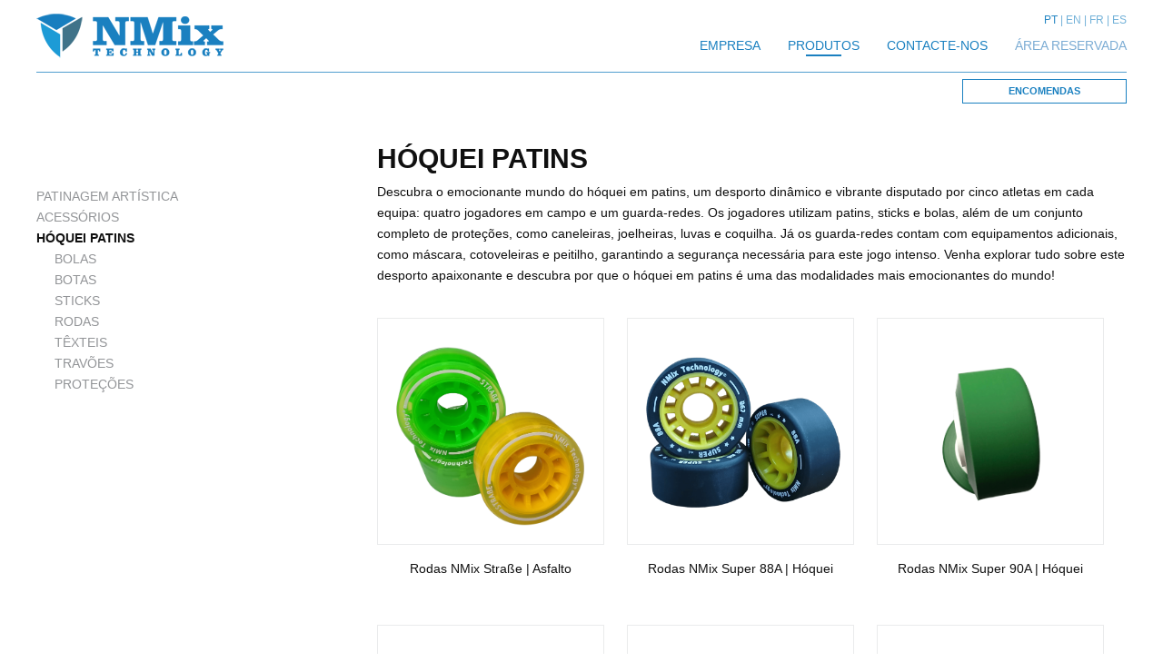

--- FILE ---
content_type: text/html; charset=UTF-8
request_url: https://www.hockeynmix.com/pt_pt/products/HOQUEI-PATINS
body_size: 4908
content:
<!DOCTYPE html PUBLIC "-//W3C//DTD XHTML 1.0 Strict//EN" "http://www.w3.org/TR/xhtml1/DTD/xhtml1-strict.dtd">
<html xmlns="http://www.w3.org/1999/xhtml">
<head>
	<title>NMix Technology | Material para Hóquei em Patins</title>

	<!-- Global site tag (gtag.js) - Google Analytics -->
	<script async src="https://www.googletagmanager.com/gtag/js?id=UA-122317795-1"></script>
	<script>
		window.dataLayer = window.dataLayer || [];
		function gtag(){dataLayer.push(arguments);}
		gtag('js', new Date());
		gtag('config', 'UA-122317795-1');
	</script>

	<meta http-equiv="Content-Type" content="text/html; charset=UTF-8"/>
	<meta http-equiv="content-language" content="pt-PT"/>

	<meta name="keywords" content="NMix Technology, hockeynmix, rodas, travões, luvas, caneleiras, joelheiras, sticks, botas, bolas, material, para, hóquei, patins">
	<meta name="Description" content="Equipamentos e materiais essenciais para hóquei em patins">

	<link rel="alternate" hreflang="en_gb" href="https://www.hockeynmix.com/en_gb/products/RINKG-HOCKEY" />
	<link rel="alternate" hreflang="fr_fr" href="https://www.hockeynmix.com/fr_fr/products/RINKF-HOCKEY" />
	<link rel="alternate" hreflang="es_es" href="https://www.hockeynmix.com/es_es/products/HOCKEY-PATINES" />
	
	<meta name="viewport" content="initial-scale=1.0, user-scalable=no"/>
	<meta name="author" content="IDStudies - Solutions Lda"/>
	<meta name="generator" content="IDStudies - Solutions Lda"/>
	<meta name="Copyright" content="2018 @ 2026 IDStudies - Solutions Lda"/>
	<meta name="Date" content="May 09, 2018"/>
	<meta name="rating" content="general"/>
	<meta name="distribution" content="global"/>

	<meta name="robots" content="all"/>
	<meta name="google" content="notranslate"/>
	<meta name="expires" content="never"/>
	<meta name="Cache-Control" content="private"/>

	<link rel="stylesheet" type="text/css" href="https://www.hockeynmix.com/stylesheet/_reset.css"/>
	<link rel="stylesheet" type="text/css" href="https://www.hockeynmix.com/stylesheet/_global.css"/>
	<link rel="stylesheet" type="text/css" href="https://www.hockeynmix.com/stylesheet/products.css"/>

	<link rel="icon" type="image/vnd.microsoft.icon" href="https://www.hockeynmix.com/images/favicon.ico"/>
	<link rel="SHORTCUT ICON" href="https://www.hockeynmix.com/images/favicon.ico"/>

	<script type="text/javascript" src="https://www.hockeynmix.com/scripts/jQuery/jquery-1.11.1.min.js"></script>
	<script type="text/javascript" src="https://www.hockeynmix.com/scripts/jQuery/jquery-ui.min.js"></script>
	<script type="text/javascript" src="https://www.hockeynmix.com/scripts/jQuery/jquery.mobile.justTouchEvents.min.js"></script>

	<script type="text/javascript" src="https://www.hockeynmix.com/scripts/menu.js"></script>
</head>
<body>


<script type="text/javascript">
	$("div#popup span.close").click( function() {
		$("div#popup").remove();
	});
</script>

<div id="principal_container">
	<div id="principal_header">
		<div id="header" data-status="normal" data-responsive="closed" class=" ">
	<div class="header_responsive">
		<span class="trick-to-vertical-align-middle"></span>
		<a href="https://www.hockeynmix.com/pt_pt/index" class="logo"></a>
		<span class="responsive_icon" data-status="closed"></span>
		<div class="block">
			<div class="languages">
				<a href="https://www.hockeynmix.com/pt_pt" class="selected regular">PT</a><a href="https://www.hockeynmix.com/en_gb" class="light">EN</a><a href="https://www.hockeynmix.com/fr_fr" class="light">FR</a><a href="https://www.hockeynmix.com/es_es" class="light">ES</a>			</div>
			<div class="menu">
				<a class="regular item " href="https://www.hockeynmix.com/pt_pt/company">
					EMPRESA					<span></span>
				</a>
				<div class="regular item selected" data-float-menu data-float-menu-status="false">
					PRODUTOS					<span></span>

					<div class="float_menu">
						<div class="col"><a class="bold light" href="https://www.hockeynmix.com/pt_pt/products/PATINAGEM-ARTISTICA">PATINAGEM ARTÍSTICA</a><a class="regular" href="https://www.hockeynmix.com/pt_pt/products/RODAS-PATINAGEM">RODAS</a><a class="regular" href="https://www.hockeynmix.com/pt_pt/products/TEXTEIS-PT">TÊXTEIS</a><a class="regular" href="https://www.hockeynmix.com/pt_pt/products/TRAVOES-PATINAGEM">TRAVÕES</a></div><div class="col"><a class="bold light" href="https://www.hockeynmix.com/pt_pt/products/ACESSORIOS">ACESSÓRIOS</a><a class="regular" href="https://www.hockeynmix.com/pt_pt/products/PATINS">PATINS</a><a class="regular" href="https://www.hockeynmix.com/pt_pt/products/PORCAS">PORCAS</a><a class="regular" href="https://www.hockeynmix.com/pt_pt/products/PARAFUSOS">PARAFUSOS</a><a class="regular" href="https://www.hockeynmix.com/pt_pt/products/ROLAMENTOS">ROLAMENTOS</a><a class="regular" href="https://www.hockeynmix.com/pt_pt/products/ESPACADORES">ESPAÇADORES</a><a class="regular" href="https://www.hockeynmix.com/pt_pt/products/SACOS-TROLLEY">SACOS TROLLEY</a><a class="regular" href="https://www.hockeynmix.com/pt_pt/products/EXTRACTOR-ROLAMENTOS">EXTRACTOR ROLAMENTOS</a></div><div class="col"><a class="bold light" href="https://www.hockeynmix.com/pt_pt/products/HOQUEI-PATINS">HÓQUEI PATINS</a><a class="regular" href="https://www.hockeynmix.com/pt_pt/products/BOLAS">BOLAS</a><a class="regular" href="https://www.hockeynmix.com/pt_pt/products/BOTAS">BOTAS</a><a class="regular" href="https://www.hockeynmix.com/pt_pt/products/STICKS">STICKS</a><a class="regular" href="https://www.hockeynmix.com/pt_pt/products/RODAS-HOQUEI">RODAS</a><a class="regular" href="https://www.hockeynmix.com/pt_pt/products/PT-TEXTEIS">TÊXTEIS</a><a class="regular" href="https://www.hockeynmix.com/pt_pt/products/TRAVOES">TRAVÕES</a><a class="regular" href="https://www.hockeynmix.com/pt_pt/products/PROTECOES-PT">PROTEÇÕES</a></div>					</div>
				</div>
				<a class="regular item " href="https://www.hockeynmix.com/pt_pt/contacts">
					CONTACTE-NOS					<span></span>
				</a>
				<div class="regular item color_light" data-reserved-target="login">
					ÁREA RESERVADA					<span></span>

					<div class="float_reserved" data-status="false" data-reserved-login><form method="post" action="https://www.hockeynmix.com/pt_pt/index"><p class="bold">Já é cliente?<br />
Preencha estes campos!</p><label>O seu email<input type="text" name="email"></label><label>A sua password<input type="password" name="password"></label><input type="submit" name="login" value="ENTRAR" class="bold"><a href="https://media.hockeynmix.com/rgpd_pt_pt.pdf" target="_blank" class="options">Ao submeter o formulário, declaro que compreendi e aceito, sem reservas, a política de proteção de dados pessoais</a><a data-reserved-target="register" class="options">NOVO REGISTO</a><a data-reserved-target="recovery" class="options">RECUPERAR SENHA</a></form></div><div class="float_reserved" data-status="false" data-reserved-register><form data-register method="post" action="https://www.hockeynmix.com/pt_pt/index"><p class="bold">Registe-se!</p><label>Nome<input required type="text" name="name"></label><label>Telefone<input required type="text" name="phone"></label><label>O seu email<input required type="text" name="email"></label><label>A sua password<input required type="password" name="password"></label><input type="hidden" name="token" value=""><input type="hidden" name="register" value="1"><input type="submit" name="register" value="REGISTAR" class="bold"><a href="https://media.hockeynmix.com/rgpd_pt_pt.pdf" target="_blank" class="options">Ao submeter o formulário, declaro que compreendi e aceito, sem reservas, a política de proteção de dados pessoais</a><a data-reserved-target="login" class="options">CANCELAR</a></form></div><div class="float_reserved" data-status="false" data-reserved-recovery><form method="post" action="https://www.hockeynmix.com/pt_pt/index"><p class="bold">Recuperação Password!</p><label>O seu email<input type="text" name="email"></label><input type="submit" name="recovery" value="RECUPERAR" class="bold"><a href="https://media.hockeynmix.com/rgpd_pt_pt.pdf" target="_blank" class="options">Ao submeter o formulário, declaro que compreendi e aceito, sem reservas, a política de proteção de dados pessoais</a><a data-reserved-target="login" class="options">CANCELAR</a></form></div>				</div>
			</div>
		</div>
		<a href="https://www.hockeynmix.com/pt_pt/contacts" class="talktous bold">ENCOMENDAS</a>
	</div>
</div>
<script src="https://www.google.com/recaptcha/api.js?render=6LfLQLIUAAAAAO2I0gV0VdWXNz-f7QtSuNDSU8Hk" type="text/javascript"></script>
<script type="text/javascript">
	$('form[data-register]').on("submit",function(){
		event.preventDefault();
		grecaptcha.ready(function() {
			grecaptcha.execute('6LfLQLIUAAAAAO2I0gV0VdWXNz-f7QtSuNDSU8Hk', {action: 'submit_budget'}).then(function(token) {
				$('form[data-register] input[name="token"]').val(token); // adiciona o token ao form
				$('form[data-register]').off("submit").submit(); // retira o tratamento do submit via javascript e de seguida faz o submit do form
			});
		});

		return false;
	});
</script>
	</div>
	<div id="principal_body">
		<div id="body">
			<div id="products">
				<div class="items"><div class="tree"><a href="https://www.hockeynmix.com/pt_pt/products/PATINAGEM-ARTISTICA" class=" ">PATINAGEM ARTÍSTICA</a><a href="https://www.hockeynmix.com/pt_pt/products/ACESSORIOS" class=" ">ACESSÓRIOS</a><a href="https://www.hockeynmix.com/pt_pt/products/HOQUEI-PATINS" class="selected ">HÓQUEI PATINS</a><a href="https://www.hockeynmix.com/pt_pt/products/BOLAS" class=" "><span style='margin-left: 20px;'></span>BOLAS</a><a href="https://www.hockeynmix.com/pt_pt/products/BOTAS" class=" "><span style='margin-left: 20px;'></span>BOTAS</a><a href="https://www.hockeynmix.com/pt_pt/products/STICKS" class=" "><span style='margin-left: 20px;'></span>STICKS</a><a href="https://www.hockeynmix.com/pt_pt/products/RODAS-HOQUEI" class=" "><span style='margin-left: 20px;'></span>RODAS</a><a href="https://www.hockeynmix.com/pt_pt/products/PT-TEXTEIS" class=" "><span style='margin-left: 20px;'></span>TÊXTEIS</a><a href="https://www.hockeynmix.com/pt_pt/products/TRAVOES" class=" "><span style='margin-left: 20px;'></span>TRAVÕES</a><a href="https://www.hockeynmix.com/pt_pt/products/PROTECOES-PT" class=" "><span style='margin-left: 20px;'></span>PROTEÇÕES</a></div><div class="thumbnails"><h1 class="font-title">HÓQUEI PATINS</h1><p class="description">Descubra o emocionante mundo do hóquei em patins, um desporto dinâmico e vibrante disputado por cinco atletas em cada equipa: quatro jogadores em campo e um guarda-redes. Os jogadores utilizam patins, sticks e bolas, além de um conjunto completo de proteções, como caneleiras, joelheiras, luvas e coquilha. Já os guarda-redes contam com equipamentos adicionais, como máscara, cotoveleiras e peitilho, garantindo a segurança necessária para este jogo intenso. Venha explorar tudo sobre este desporto apaixonante e descubra por que o hóquei em patins é uma das modalidades mais emocionantes do mundo!</p><div class="margin-top"><a href="https://www.hockeynmix.com/pt_pt/products-details/RODAS-HOQUEI/Rodas-NMix-asfalto" class="item"><div style="background-image: url(https://media.hockeynmix.com/Hoquei_Patins/Rodas/StraBe/img20240628173651min.png);"><span><i class="trick_align_middle"></i><p class="bold">VER</p></span></div><p>Rodas NMix Straße | Asfalto</p></a><a href="https://www.hockeynmix.com/pt_pt/products-details/RODAS-HOQUEI-JOGADOR/Rodas-NMix-Super-88A" class="item"><div style="background-image: url(https://media.hockeynmix.com/Hoquei_Patins/Rodas/88/img20250829wa0005_amin.png);"><span><i class="trick_align_middle"></i><p class="bold">VER</p></span></div><p>Rodas NMix Super 88A | Hóquei</p></a><a href="https://www.hockeynmix.com/pt_pt/products-details/RODAS-HOQUEI-JOGADOR/Rodas-NMix-Super-90A" class="item"><div style="background-image: url(https://media.hockeynmix.com/Hoquei_Patins/Rodas/90/img20210519wa0011amin.png);"><span><i class="trick_align_middle"></i><p class="bold">VER</p></span></div><p>Rodas NMix Super 90A | Hóquei</p></a><a href="https://www.hockeynmix.com/pt_pt/products-details/RODAS-HOQUEI-JOGADOR/Rodas-NMix-Super-92A" class="item"><div style="background-image: url(https://media.hockeynmix.com/Hoquei_Patins/Rodas/92/img20250620072805_amin.png);"><span><i class="trick_align_middle"></i><p class="bold">VER</p></span></div><p>Rodas NMix Super 92A | Hóquei</p></a><a href="https://www.hockeynmix.com/pt_pt/products-details/RODAS-HOQUEI-GUARDA-REDES/Rodas-NMix-Goalie-Z0" class="item"><div style="background-image: url(https://media.hockeynmix.com/Hoquei_Patins/Rodas/GR/Z0/img_20200717_232923.png);"><span><i class="trick_align_middle"></i><p class="bold">VER</p></span></div><p>Rodas NMix Goalie Z0 | Hóquei</p></a><a href="https://www.hockeynmix.com/pt_pt/products-details/RODAS-HOQUEI-JOGADOR/Rodas-NMix-Super-94A" class="item"><div style="background-image: url(https://media.hockeynmix.com/Hoquei_Patins/Rodas/94/img20250619113251_amin.png);"><span><i class="trick_align_middle"></i><p class="bold">VER</p></span></div><p>Rodas NMix Super 94A | Hóquei</p></a><a href="https://www.hockeynmix.com/pt_pt/products-details/RODAS-HOQUEI-GUARDA-REDES/Rodas-Goalie-R41" class="item"><div style="background-image: url(https://media.hockeynmix.com/Hoquei_Patins/Rodas/GR/R41/img20230412163633_amin.png);"><span><i class="trick_align_middle"></i><p class="bold">VER</p></span></div><p>Rodas Goalie R41 | Hóquei</p></a><a href="https://www.hockeynmix.com/pt_pt/products-details/GUARDA-REDES/Luvas-GR-NMix-I2" class="item"><div style="background-image: url(https://media.hockeynmix.com/Hoquei_Patins/GR/LuvasI2/new_folder/img20240422100700_amin.png);"><span><i class="trick_align_middle"></i><p class="bold">VER</p></span></div><p>Luvas GR NMix I2 | Hóquei</p></a><a href="https://www.hockeynmix.com/pt_pt/products-details/LUVAS/Luvas-NMix-Flex-X2" class="item"><div style="background-image: url(https://media.hockeynmix.com/Hoquei_Patins/Luvas/FlexX2/img20220329wa0001_prev_uimin.png);"><span><i class="trick_align_middle"></i><p class="bold">VER</p></span></div><p>Luvas NMix Flex X2 | Hóquei</p></a><a href="https://www.hockeynmix.com/pt_pt/products-details/LUVAS/Luvas-NMix-Pro-X1" class="item"><div style="background-image: url(https://media.hockeynmix.com/Hoquei_Patins/Luvas/ProX1/img20201219wa0001min.png);"><span><i class="trick_align_middle"></i><p class="bold">VER</p></span></div><p>Luvas NMix Pro-X1 | Hóquei</p></a><a href="https://www.hockeynmix.com/pt_pt/products-details/LUVAS/Luvas-NMix-Storm" class="item"><div style="background-image: url(https://media.hockeynmix.com/Hoquei_Patins/Luvas/STORM/new_folder/img20230414wa0005min.png);"><span><i class="trick_align_middle"></i><p class="bold">VER</p></span></div><p>Luvas NMix Storm | Hóquei</p></a><a href="https://www.hockeynmix.com/pt_pt/products-details/JOELHEIRAS/Joelheiras-plastico-NMix-Confort" class="item"><div style="background-image: url(https://media.hockeynmix.com/Hoquei_Patins/Joelheiras/Plastico/img20240207wa0007min.png);"><span><i class="trick_align_middle"></i><p class="bold">VER</p></span></div><p>Joelheiras Plástico NMix Confort | Hóquei</p></a><a href="https://www.hockeynmix.com/pt_pt/products-details/JOELHEIRAS/Joelheiras-NMix-Storm" class="item"><div style="background-image: url(https://media.hockeynmix.com/Hoquei_Patins/Joelheiras/STORM/new_folder/img20220321wa0011_preview_rev_1.png);"><span><i class="trick_align_middle"></i><p class="bold">VER</p></span></div><p>Joelheiras NMix Storm | Hóquei</p></a><a href="https://www.hockeynmix.com/pt_pt/products-details/GUARDA-REDES/Joelheiras-Guarda-Redes-X3R" class="item"><div style="background-image: url(https://media.hockeynmix.com/Hoquei_Patins/GR/Joelheiras/X3/20221220_195327min.png);"><span><i class="trick_align_middle"></i><p class="bold">VER</p></span></div><p>Joelheiras Guarda Redes X3R NMix | Hóquei</p></a><a href="https://www.hockeynmix.com/pt_pt/products-details/GUARDA-REDES/Cotoveleiras-Guarda-Redes-X3" class="item"><div style="background-image: url(https://media.hockeynmix.com/Hoquei_Patins/GR/CotoveleirasX3/img20251110152222min__.png);"><span><i class="trick_align_middle"></i><p class="bold">VER</p></span></div><p>Cotoveleiras Guarda Redes X3 NMix | Hóquei</p></a><a href="https://www.hockeynmix.com/pt_pt/products-details/GUARDA-REDES/Joelheiras-Guarda-Redes-X3" class="item"><div style="background-image: url(https://media.hockeynmix.com/Hoquei_Patins/GR/Joelheiras/X3/20221220_195327min.png);"><span><i class="trick_align_middle"></i><p class="bold">VER</p></span></div><p>Joelheiras Guarda Redes X3 NMix | Hóquei</p></a><a href="https://www.hockeynmix.com/pt_pt/products-details/GUARDA-REDES/Caneleiras-GR-NMix-I2" class="item"><div style="background-image: url(https://media.hockeynmix.com/Hoquei_Patins/GR/CaneleirasI2/img20241010wa0002min.png);"><span><i class="trick_align_middle"></i><p class="bold">VER</p></span></div><p>Caneleiras GR NMix I2 | Hóquei</p></a><a href="https://www.hockeynmix.com/pt_pt/products-details/GUARDA-REDES/Pescoco-Babete-Guarda-Redes-X3" class="item"><div style="background-image: url(https://media.hockeynmix.com/Hoquei_Patins/GR/Pescoco/img20230504wa0002_amin.png);"><span><i class="trick_align_middle"></i><p class="bold">VER</p></span></div><p>Proteção Pescoço Babete Guarda Redes X3 NMix | Hóquei</p></a><a href="https://www.hockeynmix.com/pt_pt/products-details/GUARDA-REDES/PescocoS-Guarda-Redes-X3" class="item"><div style="background-image: url(https://media.hockeynmix.com/Hoquei_Patins/GR/PescocoS/img20230929wa0006_amin.png);"><span><i class="trick_align_middle"></i><p class="bold">VER</p></span></div><p>Proteção Pescoço Guarda Redes X3 NMix | Hóquei</p></a><a href="https://www.hockeynmix.com/pt_pt/products-details/CANELEIRAS/Caneleiras-NMix-GZ" class="item"><div style="background-image: url(https://media.hockeynmix.com/Hoquei_Patins/Caneleiras/GZ/img20240207wa0008min.png);"><span><i class="trick_align_middle"></i><p class="bold">VER</p></span></div><p>Caneleiras NMix GZ | Hóquei </p></a><a href="https://www.hockeynmix.com/pt_pt/products-details/CANELEIRAS/Caneleiras-Carbon-NMix" class="item"><div style="background-image: url(https://media.hockeynmix.com/Hoquei_Patins/Caneleiras/3GZ/img20200824wa0002min.png);"><span><i class="trick_align_middle"></i><p class="bold">VER</p></span></div><p>Caneleiras Carbono NMix 3GZ | Hóquei </p></a><a href="https://www.hockeynmix.com/pt_pt/products-details/GUARDA-REDES/Calcoes-Guarda-Redes-X3" class="item"><div style="background-image: url(https://media.hockeynmix.com/Hoquei_Patins/GR/Calcoes/img20230504wa0004_amin.png);"><span><i class="trick_align_middle"></i><p class="bold">VER</p></span></div><p>Calções Guarda Redes X3 NMix | Hóquei</p></a><a href="https://www.hockeynmix.com/pt_pt/products-details/GUARDA-REDES/Luvas-Interior-Guarda-Redes-X3" class="item"><div style="background-image: url(https://media.hockeynmix.com/Hoquei_Patins/GR/LuvasINT/img20230928wa0007_amin.png);"><span><i class="trick_align_middle"></i><p class="bold">VER</p></span></div><p>Luvas Interior Guarda Redes X3 NMix | Hóquei</p></a><a href="https://www.hockeynmix.com/pt_pt/products-details/GUARDA-REDES/Peitilho-Guarda-Redes-X3" class="item"><div style="background-image: url(https://media.hockeynmix.com/Hoquei_Patins/GR/Peitilho/img20230929wa0002_amin.png);"><span><i class="trick_align_middle"></i><p class="bold">VER</p></span></div><p>Peitilho Guarda Redes X3 NMix | Hóquei</p></a><a href="https://www.hockeynmix.com/pt_pt/products-details/OUTRAS/Coquilhas-NMix" class="item"><div style="background-image: url(https://media.hockeynmix.com/Hoquei_Patins/Coquilhas/img20250607180008_aremovebgpreviewmin.png);"><span><i class="trick_align_middle"></i><p class="bold">VER</p></span></div><p>Coquilhas NMix | Hóquei</p></a><a href="https://www.hockeynmix.com/pt_pt/products-details/BOXERS-SLIPS/Boxer-Porta-Coquilha-NMix" class="item"><div style="background-image: url(https://media.hockeynmix.com/Hoquei_Patins/Boxers/SHI/img20231206wa0004_amin.png);"><span><i class="trick_align_middle"></i><p class="bold">VER</p></span></div><p>Boxer Porta Coquilha NMix | Hóquei</p></a><a href="https://www.hockeynmix.com/pt_pt/products-details/CAPACETES/Capacete-Bauer-IMS-50-III" class="item"><div style="background-image: url(https://media.hockeynmix.com/Hoquei_Patins/Capacetes/IMS5.0Combo/1_bauerims50helmetconcept3facemin.png);"><span><i class="trick_align_middle"></i><p class="bold">VER</p></span></div><p>Capacete Bauer IMS 5.0 III | Hóquei</p></a><a href="https://www.hockeynmix.com/pt_pt/products-details/CAPACETES/Capacete-Bauer-IMS-50-II" class="item"><div style="background-image: url(https://media.hockeynmix.com/Hoquei_Patins/Capacetes/IMS5.0/bauerims50hockeyhelmetcombo25.jpg);"><span><i class="trick_align_middle"></i><p class="bold">VER</p></span></div><p>Capacete Bauer IMS 5.0 II | Hóquei</p></a><a href="https://www.hockeynmix.com/pt_pt/products-details/PT-TEXTEIS/Cotoveleira-Manga-NMix" class="item"><div style="background-image: url(https://media.hockeynmix.com/Hoquei_Patins/CotoveleiraManga/img20240502wa0023min.png);"><span><i class="trick_align_middle"></i><p class="bold">VER</p></span></div><p>Cotoveleira / Manga NMix | Hóquei</p></a><a href="https://www.hockeynmix.com/pt_pt/products-details/CAPACETES/Capacetes-CCM-HT70" class="item"><div style="background-image: url(https://media.hockeynmix.com/Hoquei_Patins/Capacetes/HT70/545852blk1largemin.png);"><span><i class="trick_align_middle"></i><p class="bold">VER</p></span></div><p>Capacete CCM HT 70 | Hóquei</p></a><a href="https://www.hockeynmix.com/pt_pt/products-details/OUTRAS/Protetor-Bucal-NMix" class="item"><div style="background-image: url(https://media.hockeynmix.com/Hoquei_Patins/Bucal/img20220323112912_preview_rev_1min.png);"><span><i class="trick_align_middle"></i><p class="bold">VER</p></span></div><p>Protetor Bucal NMix | Hóquei</p></a><a href="https://www.hockeynmix.com/pt_pt/products-details/CAPACETES/Viseira-Bauer-Concept-3" class="item"><div style="background-image: url(https://media.hockeynmix.com/Hoquei_Patins/Capacetes/ViseiraBauerConcept3/viseiraconcept3_1200x1200min.png);"><span><i class="trick_align_middle"></i><p class="bold">VER</p></span></div><p>Viseira Bauer Concept III | Hóquei</p></a><a href="https://www.hockeynmix.com/pt_pt/products-details/BOLAS/Bolas-NMix" class="item"><div style="background-image: url(https://media.hockeynmix.com/Hoquei_Patins/Bolas/img_20200221_170621min.png);"><span><i class="trick_align_middle"></i><p class="bold">VER</p></span></div><p>Bolas NMix | Hóquei</p></a><a href="https://www.hockeynmix.com/pt_pt/products-details/STICKS/Stick-NMix-Vertex" class="item"><div style="background-image: url(https://media.hockeynmix.com/Hoquei_Patins/Sticks/Vertex/img20250509wa0015a.jpg);"><span><i class="trick_align_middle"></i><p class="bold">VER</p></span></div><p>Stick NMix Vertex | Hóquei</p></a><a href="https://www.hockeynmix.com/pt_pt/products-details/STICKS/Stick-NMix-Focus" class="item"><div style="background-image: url(https://media.hockeynmix.com/Hoquei_Patins/Sticks/Focus/img20250509wa0013a.jpg);"><span><i class="trick_align_middle"></i><p class="bold">VER</p></span></div><p>Stick NMix Focus | Hóquei</p></a><a href="https://www.hockeynmix.com/pt_pt/products-details/STICKS/Stick-NMix-Storm" class="item"><div style="background-image: url(https://media.hockeynmix.com/Hoquei_Patins/Sticks/Storm/img20250509wa0014a.jpg);"><span><i class="trick_align_middle"></i><p class="bold">VER</p></span></div><p>Stick NMix Storm | Hóquei</p></a><a href="https://www.hockeynmix.com/pt_pt/products-details/STICKS/Sticks-PT-GoalkeeperZ-NMix" class="item"><div style="background-image: url(https://media.hockeynmix.com/Hoquei_Patins/Sticks/GoalkeeperZ/Z/img20230525wa0003_preview_rev_1_a.png);"><span><i class="trick_align_middle"></i><p class="bold">VER</p></span></div><p>Sticks NMix Goalkeeper Z | Hóquei</p></a><a href="https://www.hockeynmix.com/pt_pt/products-details/STICKS/Sticks-GoalkeeperZL-NMix" class="item"><div style="background-image: url(https://media.hockeynmix.com/Hoquei_Patins/Sticks/GoalkeeperZ/ZL/img20230529wa0003_amin.png);"><span><i class="trick_align_middle"></i><p class="bold">VER</p></span></div><p>Sticks NMix Goalkeeper ZL | Hóquei</p></a><a href="https://www.hockeynmix.com/pt_pt/products-details/BOTAS/Botas-NMix-Omega" class="item"><div style="background-image: url(https://media.hockeynmix.com/Hoquei_Patins/Botas/Omega/img20200710wa0018_amin.png);"><span><i class="trick_align_middle"></i><p class="bold">VER</p></span></div><p>Botas NMix Omega | Hóquei</p></a><a href="https://www.hockeynmix.com/pt_pt/products-details/BOTAS/Botas-NMix-Rental" class="item"><div style="background-image: url(https://media.hockeynmix.com/Hoquei_Patins/Botas/Rental/img_20200309_212857min.png);"><span><i class="trick_align_middle"></i><p class="bold">VER</p></span></div><p>Botas NMix Rental | Hóquei</p></a><a href="https://www.hockeynmix.com/pt_pt/products-details/BOTAS/Botas-NMix-X4" class="item"><div style="background-image: url(https://media.hockeynmix.com/Hoquei_Patins/Botas/X4/img20241119wa0015min.png);"><span><i class="trick_align_middle"></i><p class="bold">VER</p></span></div><p>Botas NMix X4 | Hóquei</p></a><a href="https://www.hockeynmix.com/pt_pt/products-details/BOTAS/Botas-NMix-C4" class="item"><div style="background-image: url(https://media.hockeynmix.com/Hoquei_Patins/Botas/C4/img20241206103859min.png);"><span><i class="trick_align_middle"></i><p class="bold">VER</p></span></div><p>Botas NMix C4 | Hóquei</p></a><a href="https://www.hockeynmix.com/pt_pt/products-details/TRAVOES/Travoes-NMix-HQF" class="item"><div style="background-image: url(https://media.hockeynmix.com/Hoquei_Patins/Travoes/HQF/img20230314wa0001_preview_rev_1_amin.png);"><span><i class="trick_align_middle"></i><p class="bold">VER</p></span></div><p>Travões NMix HQF | Hóquei</p></a><a href="https://www.hockeynmix.com/pt_pt/products-details/ATACADORES/Atacadores" class="item"><div style="background-image: url(https://media.hockeynmix.com/Acessorios/Atacadores/lacetshockey.png);"><span><i class="trick_align_middle"></i><p class="bold">VER</p></span></div><p>Atacadores | Hóquei</p></a><a href="https://www.hockeynmix.com/pt_pt/products-details/FITAS/Fita-25" class="item"><div style="background-image: url(https://media.hockeynmix.com/Acessorios/FITASTICK/IMG20190827WA0002A.png);"><span><i class="trick_align_middle"></i><p class="bold">VER</p></span></div><p>Fita para Sticks (25mts) | Hóquei</p></a><a href="https://www.hockeynmix.com/pt_pt/products-details/SACOS/Saco-Sticks" class="item"><div style="background-image: url(https://media.hockeynmix.com/Acessorios/SACOS/IMG20190903WA0007.png);"><span><i class="trick_align_middle"></i><p class="bold">VER</p></span></div><p>Saco para Sticks | Hóquei</p></a><a href="https://www.hockeynmix.com/pt_pt/products-details/SACOS/Saco-Sticks-ZL" class="item"><div style="background-image: url(https://media.hockeynmix.com/Acessorios/SACOS/ZL/img_20210715_214232_473_prev_ui.png);"><span><i class="trick_align_middle"></i><p class="bold">VER</p></span></div><p>Saco para Sticks ZL | Hóquei</p></a></div></div></div>			</div>
		</div>
	</div>
	<div id="principal_footer">
		<div id="footer">
	<p class="light">©2018 · <a href="http://www.idstudies.com" target="_blank" title="IDStudies - Solutions, Lda" class="bold">FUIO by IDStudies</a> · ® NMix Technology - Todos os direitos Reservados</p>
</div>	</div>
</div>

</body>
</html>

--- FILE ---
content_type: text/html; charset=utf-8
request_url: https://www.google.com/recaptcha/api2/anchor?ar=1&k=6LfLQLIUAAAAAO2I0gV0VdWXNz-f7QtSuNDSU8Hk&co=aHR0cHM6Ly93d3cuaG9ja2V5bm1peC5jb206NDQz&hl=en&v=PoyoqOPhxBO7pBk68S4YbpHZ&size=invisible&anchor-ms=20000&execute-ms=30000&cb=e6b2qcekyfjv
body_size: 48621
content:
<!DOCTYPE HTML><html dir="ltr" lang="en"><head><meta http-equiv="Content-Type" content="text/html; charset=UTF-8">
<meta http-equiv="X-UA-Compatible" content="IE=edge">
<title>reCAPTCHA</title>
<style type="text/css">
/* cyrillic-ext */
@font-face {
  font-family: 'Roboto';
  font-style: normal;
  font-weight: 400;
  font-stretch: 100%;
  src: url(//fonts.gstatic.com/s/roboto/v48/KFO7CnqEu92Fr1ME7kSn66aGLdTylUAMa3GUBHMdazTgWw.woff2) format('woff2');
  unicode-range: U+0460-052F, U+1C80-1C8A, U+20B4, U+2DE0-2DFF, U+A640-A69F, U+FE2E-FE2F;
}
/* cyrillic */
@font-face {
  font-family: 'Roboto';
  font-style: normal;
  font-weight: 400;
  font-stretch: 100%;
  src: url(//fonts.gstatic.com/s/roboto/v48/KFO7CnqEu92Fr1ME7kSn66aGLdTylUAMa3iUBHMdazTgWw.woff2) format('woff2');
  unicode-range: U+0301, U+0400-045F, U+0490-0491, U+04B0-04B1, U+2116;
}
/* greek-ext */
@font-face {
  font-family: 'Roboto';
  font-style: normal;
  font-weight: 400;
  font-stretch: 100%;
  src: url(//fonts.gstatic.com/s/roboto/v48/KFO7CnqEu92Fr1ME7kSn66aGLdTylUAMa3CUBHMdazTgWw.woff2) format('woff2');
  unicode-range: U+1F00-1FFF;
}
/* greek */
@font-face {
  font-family: 'Roboto';
  font-style: normal;
  font-weight: 400;
  font-stretch: 100%;
  src: url(//fonts.gstatic.com/s/roboto/v48/KFO7CnqEu92Fr1ME7kSn66aGLdTylUAMa3-UBHMdazTgWw.woff2) format('woff2');
  unicode-range: U+0370-0377, U+037A-037F, U+0384-038A, U+038C, U+038E-03A1, U+03A3-03FF;
}
/* math */
@font-face {
  font-family: 'Roboto';
  font-style: normal;
  font-weight: 400;
  font-stretch: 100%;
  src: url(//fonts.gstatic.com/s/roboto/v48/KFO7CnqEu92Fr1ME7kSn66aGLdTylUAMawCUBHMdazTgWw.woff2) format('woff2');
  unicode-range: U+0302-0303, U+0305, U+0307-0308, U+0310, U+0312, U+0315, U+031A, U+0326-0327, U+032C, U+032F-0330, U+0332-0333, U+0338, U+033A, U+0346, U+034D, U+0391-03A1, U+03A3-03A9, U+03B1-03C9, U+03D1, U+03D5-03D6, U+03F0-03F1, U+03F4-03F5, U+2016-2017, U+2034-2038, U+203C, U+2040, U+2043, U+2047, U+2050, U+2057, U+205F, U+2070-2071, U+2074-208E, U+2090-209C, U+20D0-20DC, U+20E1, U+20E5-20EF, U+2100-2112, U+2114-2115, U+2117-2121, U+2123-214F, U+2190, U+2192, U+2194-21AE, U+21B0-21E5, U+21F1-21F2, U+21F4-2211, U+2213-2214, U+2216-22FF, U+2308-230B, U+2310, U+2319, U+231C-2321, U+2336-237A, U+237C, U+2395, U+239B-23B7, U+23D0, U+23DC-23E1, U+2474-2475, U+25AF, U+25B3, U+25B7, U+25BD, U+25C1, U+25CA, U+25CC, U+25FB, U+266D-266F, U+27C0-27FF, U+2900-2AFF, U+2B0E-2B11, U+2B30-2B4C, U+2BFE, U+3030, U+FF5B, U+FF5D, U+1D400-1D7FF, U+1EE00-1EEFF;
}
/* symbols */
@font-face {
  font-family: 'Roboto';
  font-style: normal;
  font-weight: 400;
  font-stretch: 100%;
  src: url(//fonts.gstatic.com/s/roboto/v48/KFO7CnqEu92Fr1ME7kSn66aGLdTylUAMaxKUBHMdazTgWw.woff2) format('woff2');
  unicode-range: U+0001-000C, U+000E-001F, U+007F-009F, U+20DD-20E0, U+20E2-20E4, U+2150-218F, U+2190, U+2192, U+2194-2199, U+21AF, U+21E6-21F0, U+21F3, U+2218-2219, U+2299, U+22C4-22C6, U+2300-243F, U+2440-244A, U+2460-24FF, U+25A0-27BF, U+2800-28FF, U+2921-2922, U+2981, U+29BF, U+29EB, U+2B00-2BFF, U+4DC0-4DFF, U+FFF9-FFFB, U+10140-1018E, U+10190-1019C, U+101A0, U+101D0-101FD, U+102E0-102FB, U+10E60-10E7E, U+1D2C0-1D2D3, U+1D2E0-1D37F, U+1F000-1F0FF, U+1F100-1F1AD, U+1F1E6-1F1FF, U+1F30D-1F30F, U+1F315, U+1F31C, U+1F31E, U+1F320-1F32C, U+1F336, U+1F378, U+1F37D, U+1F382, U+1F393-1F39F, U+1F3A7-1F3A8, U+1F3AC-1F3AF, U+1F3C2, U+1F3C4-1F3C6, U+1F3CA-1F3CE, U+1F3D4-1F3E0, U+1F3ED, U+1F3F1-1F3F3, U+1F3F5-1F3F7, U+1F408, U+1F415, U+1F41F, U+1F426, U+1F43F, U+1F441-1F442, U+1F444, U+1F446-1F449, U+1F44C-1F44E, U+1F453, U+1F46A, U+1F47D, U+1F4A3, U+1F4B0, U+1F4B3, U+1F4B9, U+1F4BB, U+1F4BF, U+1F4C8-1F4CB, U+1F4D6, U+1F4DA, U+1F4DF, U+1F4E3-1F4E6, U+1F4EA-1F4ED, U+1F4F7, U+1F4F9-1F4FB, U+1F4FD-1F4FE, U+1F503, U+1F507-1F50B, U+1F50D, U+1F512-1F513, U+1F53E-1F54A, U+1F54F-1F5FA, U+1F610, U+1F650-1F67F, U+1F687, U+1F68D, U+1F691, U+1F694, U+1F698, U+1F6AD, U+1F6B2, U+1F6B9-1F6BA, U+1F6BC, U+1F6C6-1F6CF, U+1F6D3-1F6D7, U+1F6E0-1F6EA, U+1F6F0-1F6F3, U+1F6F7-1F6FC, U+1F700-1F7FF, U+1F800-1F80B, U+1F810-1F847, U+1F850-1F859, U+1F860-1F887, U+1F890-1F8AD, U+1F8B0-1F8BB, U+1F8C0-1F8C1, U+1F900-1F90B, U+1F93B, U+1F946, U+1F984, U+1F996, U+1F9E9, U+1FA00-1FA6F, U+1FA70-1FA7C, U+1FA80-1FA89, U+1FA8F-1FAC6, U+1FACE-1FADC, U+1FADF-1FAE9, U+1FAF0-1FAF8, U+1FB00-1FBFF;
}
/* vietnamese */
@font-face {
  font-family: 'Roboto';
  font-style: normal;
  font-weight: 400;
  font-stretch: 100%;
  src: url(//fonts.gstatic.com/s/roboto/v48/KFO7CnqEu92Fr1ME7kSn66aGLdTylUAMa3OUBHMdazTgWw.woff2) format('woff2');
  unicode-range: U+0102-0103, U+0110-0111, U+0128-0129, U+0168-0169, U+01A0-01A1, U+01AF-01B0, U+0300-0301, U+0303-0304, U+0308-0309, U+0323, U+0329, U+1EA0-1EF9, U+20AB;
}
/* latin-ext */
@font-face {
  font-family: 'Roboto';
  font-style: normal;
  font-weight: 400;
  font-stretch: 100%;
  src: url(//fonts.gstatic.com/s/roboto/v48/KFO7CnqEu92Fr1ME7kSn66aGLdTylUAMa3KUBHMdazTgWw.woff2) format('woff2');
  unicode-range: U+0100-02BA, U+02BD-02C5, U+02C7-02CC, U+02CE-02D7, U+02DD-02FF, U+0304, U+0308, U+0329, U+1D00-1DBF, U+1E00-1E9F, U+1EF2-1EFF, U+2020, U+20A0-20AB, U+20AD-20C0, U+2113, U+2C60-2C7F, U+A720-A7FF;
}
/* latin */
@font-face {
  font-family: 'Roboto';
  font-style: normal;
  font-weight: 400;
  font-stretch: 100%;
  src: url(//fonts.gstatic.com/s/roboto/v48/KFO7CnqEu92Fr1ME7kSn66aGLdTylUAMa3yUBHMdazQ.woff2) format('woff2');
  unicode-range: U+0000-00FF, U+0131, U+0152-0153, U+02BB-02BC, U+02C6, U+02DA, U+02DC, U+0304, U+0308, U+0329, U+2000-206F, U+20AC, U+2122, U+2191, U+2193, U+2212, U+2215, U+FEFF, U+FFFD;
}
/* cyrillic-ext */
@font-face {
  font-family: 'Roboto';
  font-style: normal;
  font-weight: 500;
  font-stretch: 100%;
  src: url(//fonts.gstatic.com/s/roboto/v48/KFO7CnqEu92Fr1ME7kSn66aGLdTylUAMa3GUBHMdazTgWw.woff2) format('woff2');
  unicode-range: U+0460-052F, U+1C80-1C8A, U+20B4, U+2DE0-2DFF, U+A640-A69F, U+FE2E-FE2F;
}
/* cyrillic */
@font-face {
  font-family: 'Roboto';
  font-style: normal;
  font-weight: 500;
  font-stretch: 100%;
  src: url(//fonts.gstatic.com/s/roboto/v48/KFO7CnqEu92Fr1ME7kSn66aGLdTylUAMa3iUBHMdazTgWw.woff2) format('woff2');
  unicode-range: U+0301, U+0400-045F, U+0490-0491, U+04B0-04B1, U+2116;
}
/* greek-ext */
@font-face {
  font-family: 'Roboto';
  font-style: normal;
  font-weight: 500;
  font-stretch: 100%;
  src: url(//fonts.gstatic.com/s/roboto/v48/KFO7CnqEu92Fr1ME7kSn66aGLdTylUAMa3CUBHMdazTgWw.woff2) format('woff2');
  unicode-range: U+1F00-1FFF;
}
/* greek */
@font-face {
  font-family: 'Roboto';
  font-style: normal;
  font-weight: 500;
  font-stretch: 100%;
  src: url(//fonts.gstatic.com/s/roboto/v48/KFO7CnqEu92Fr1ME7kSn66aGLdTylUAMa3-UBHMdazTgWw.woff2) format('woff2');
  unicode-range: U+0370-0377, U+037A-037F, U+0384-038A, U+038C, U+038E-03A1, U+03A3-03FF;
}
/* math */
@font-face {
  font-family: 'Roboto';
  font-style: normal;
  font-weight: 500;
  font-stretch: 100%;
  src: url(//fonts.gstatic.com/s/roboto/v48/KFO7CnqEu92Fr1ME7kSn66aGLdTylUAMawCUBHMdazTgWw.woff2) format('woff2');
  unicode-range: U+0302-0303, U+0305, U+0307-0308, U+0310, U+0312, U+0315, U+031A, U+0326-0327, U+032C, U+032F-0330, U+0332-0333, U+0338, U+033A, U+0346, U+034D, U+0391-03A1, U+03A3-03A9, U+03B1-03C9, U+03D1, U+03D5-03D6, U+03F0-03F1, U+03F4-03F5, U+2016-2017, U+2034-2038, U+203C, U+2040, U+2043, U+2047, U+2050, U+2057, U+205F, U+2070-2071, U+2074-208E, U+2090-209C, U+20D0-20DC, U+20E1, U+20E5-20EF, U+2100-2112, U+2114-2115, U+2117-2121, U+2123-214F, U+2190, U+2192, U+2194-21AE, U+21B0-21E5, U+21F1-21F2, U+21F4-2211, U+2213-2214, U+2216-22FF, U+2308-230B, U+2310, U+2319, U+231C-2321, U+2336-237A, U+237C, U+2395, U+239B-23B7, U+23D0, U+23DC-23E1, U+2474-2475, U+25AF, U+25B3, U+25B7, U+25BD, U+25C1, U+25CA, U+25CC, U+25FB, U+266D-266F, U+27C0-27FF, U+2900-2AFF, U+2B0E-2B11, U+2B30-2B4C, U+2BFE, U+3030, U+FF5B, U+FF5D, U+1D400-1D7FF, U+1EE00-1EEFF;
}
/* symbols */
@font-face {
  font-family: 'Roboto';
  font-style: normal;
  font-weight: 500;
  font-stretch: 100%;
  src: url(//fonts.gstatic.com/s/roboto/v48/KFO7CnqEu92Fr1ME7kSn66aGLdTylUAMaxKUBHMdazTgWw.woff2) format('woff2');
  unicode-range: U+0001-000C, U+000E-001F, U+007F-009F, U+20DD-20E0, U+20E2-20E4, U+2150-218F, U+2190, U+2192, U+2194-2199, U+21AF, U+21E6-21F0, U+21F3, U+2218-2219, U+2299, U+22C4-22C6, U+2300-243F, U+2440-244A, U+2460-24FF, U+25A0-27BF, U+2800-28FF, U+2921-2922, U+2981, U+29BF, U+29EB, U+2B00-2BFF, U+4DC0-4DFF, U+FFF9-FFFB, U+10140-1018E, U+10190-1019C, U+101A0, U+101D0-101FD, U+102E0-102FB, U+10E60-10E7E, U+1D2C0-1D2D3, U+1D2E0-1D37F, U+1F000-1F0FF, U+1F100-1F1AD, U+1F1E6-1F1FF, U+1F30D-1F30F, U+1F315, U+1F31C, U+1F31E, U+1F320-1F32C, U+1F336, U+1F378, U+1F37D, U+1F382, U+1F393-1F39F, U+1F3A7-1F3A8, U+1F3AC-1F3AF, U+1F3C2, U+1F3C4-1F3C6, U+1F3CA-1F3CE, U+1F3D4-1F3E0, U+1F3ED, U+1F3F1-1F3F3, U+1F3F5-1F3F7, U+1F408, U+1F415, U+1F41F, U+1F426, U+1F43F, U+1F441-1F442, U+1F444, U+1F446-1F449, U+1F44C-1F44E, U+1F453, U+1F46A, U+1F47D, U+1F4A3, U+1F4B0, U+1F4B3, U+1F4B9, U+1F4BB, U+1F4BF, U+1F4C8-1F4CB, U+1F4D6, U+1F4DA, U+1F4DF, U+1F4E3-1F4E6, U+1F4EA-1F4ED, U+1F4F7, U+1F4F9-1F4FB, U+1F4FD-1F4FE, U+1F503, U+1F507-1F50B, U+1F50D, U+1F512-1F513, U+1F53E-1F54A, U+1F54F-1F5FA, U+1F610, U+1F650-1F67F, U+1F687, U+1F68D, U+1F691, U+1F694, U+1F698, U+1F6AD, U+1F6B2, U+1F6B9-1F6BA, U+1F6BC, U+1F6C6-1F6CF, U+1F6D3-1F6D7, U+1F6E0-1F6EA, U+1F6F0-1F6F3, U+1F6F7-1F6FC, U+1F700-1F7FF, U+1F800-1F80B, U+1F810-1F847, U+1F850-1F859, U+1F860-1F887, U+1F890-1F8AD, U+1F8B0-1F8BB, U+1F8C0-1F8C1, U+1F900-1F90B, U+1F93B, U+1F946, U+1F984, U+1F996, U+1F9E9, U+1FA00-1FA6F, U+1FA70-1FA7C, U+1FA80-1FA89, U+1FA8F-1FAC6, U+1FACE-1FADC, U+1FADF-1FAE9, U+1FAF0-1FAF8, U+1FB00-1FBFF;
}
/* vietnamese */
@font-face {
  font-family: 'Roboto';
  font-style: normal;
  font-weight: 500;
  font-stretch: 100%;
  src: url(//fonts.gstatic.com/s/roboto/v48/KFO7CnqEu92Fr1ME7kSn66aGLdTylUAMa3OUBHMdazTgWw.woff2) format('woff2');
  unicode-range: U+0102-0103, U+0110-0111, U+0128-0129, U+0168-0169, U+01A0-01A1, U+01AF-01B0, U+0300-0301, U+0303-0304, U+0308-0309, U+0323, U+0329, U+1EA0-1EF9, U+20AB;
}
/* latin-ext */
@font-face {
  font-family: 'Roboto';
  font-style: normal;
  font-weight: 500;
  font-stretch: 100%;
  src: url(//fonts.gstatic.com/s/roboto/v48/KFO7CnqEu92Fr1ME7kSn66aGLdTylUAMa3KUBHMdazTgWw.woff2) format('woff2');
  unicode-range: U+0100-02BA, U+02BD-02C5, U+02C7-02CC, U+02CE-02D7, U+02DD-02FF, U+0304, U+0308, U+0329, U+1D00-1DBF, U+1E00-1E9F, U+1EF2-1EFF, U+2020, U+20A0-20AB, U+20AD-20C0, U+2113, U+2C60-2C7F, U+A720-A7FF;
}
/* latin */
@font-face {
  font-family: 'Roboto';
  font-style: normal;
  font-weight: 500;
  font-stretch: 100%;
  src: url(//fonts.gstatic.com/s/roboto/v48/KFO7CnqEu92Fr1ME7kSn66aGLdTylUAMa3yUBHMdazQ.woff2) format('woff2');
  unicode-range: U+0000-00FF, U+0131, U+0152-0153, U+02BB-02BC, U+02C6, U+02DA, U+02DC, U+0304, U+0308, U+0329, U+2000-206F, U+20AC, U+2122, U+2191, U+2193, U+2212, U+2215, U+FEFF, U+FFFD;
}
/* cyrillic-ext */
@font-face {
  font-family: 'Roboto';
  font-style: normal;
  font-weight: 900;
  font-stretch: 100%;
  src: url(//fonts.gstatic.com/s/roboto/v48/KFO7CnqEu92Fr1ME7kSn66aGLdTylUAMa3GUBHMdazTgWw.woff2) format('woff2');
  unicode-range: U+0460-052F, U+1C80-1C8A, U+20B4, U+2DE0-2DFF, U+A640-A69F, U+FE2E-FE2F;
}
/* cyrillic */
@font-face {
  font-family: 'Roboto';
  font-style: normal;
  font-weight: 900;
  font-stretch: 100%;
  src: url(//fonts.gstatic.com/s/roboto/v48/KFO7CnqEu92Fr1ME7kSn66aGLdTylUAMa3iUBHMdazTgWw.woff2) format('woff2');
  unicode-range: U+0301, U+0400-045F, U+0490-0491, U+04B0-04B1, U+2116;
}
/* greek-ext */
@font-face {
  font-family: 'Roboto';
  font-style: normal;
  font-weight: 900;
  font-stretch: 100%;
  src: url(//fonts.gstatic.com/s/roboto/v48/KFO7CnqEu92Fr1ME7kSn66aGLdTylUAMa3CUBHMdazTgWw.woff2) format('woff2');
  unicode-range: U+1F00-1FFF;
}
/* greek */
@font-face {
  font-family: 'Roboto';
  font-style: normal;
  font-weight: 900;
  font-stretch: 100%;
  src: url(//fonts.gstatic.com/s/roboto/v48/KFO7CnqEu92Fr1ME7kSn66aGLdTylUAMa3-UBHMdazTgWw.woff2) format('woff2');
  unicode-range: U+0370-0377, U+037A-037F, U+0384-038A, U+038C, U+038E-03A1, U+03A3-03FF;
}
/* math */
@font-face {
  font-family: 'Roboto';
  font-style: normal;
  font-weight: 900;
  font-stretch: 100%;
  src: url(//fonts.gstatic.com/s/roboto/v48/KFO7CnqEu92Fr1ME7kSn66aGLdTylUAMawCUBHMdazTgWw.woff2) format('woff2');
  unicode-range: U+0302-0303, U+0305, U+0307-0308, U+0310, U+0312, U+0315, U+031A, U+0326-0327, U+032C, U+032F-0330, U+0332-0333, U+0338, U+033A, U+0346, U+034D, U+0391-03A1, U+03A3-03A9, U+03B1-03C9, U+03D1, U+03D5-03D6, U+03F0-03F1, U+03F4-03F5, U+2016-2017, U+2034-2038, U+203C, U+2040, U+2043, U+2047, U+2050, U+2057, U+205F, U+2070-2071, U+2074-208E, U+2090-209C, U+20D0-20DC, U+20E1, U+20E5-20EF, U+2100-2112, U+2114-2115, U+2117-2121, U+2123-214F, U+2190, U+2192, U+2194-21AE, U+21B0-21E5, U+21F1-21F2, U+21F4-2211, U+2213-2214, U+2216-22FF, U+2308-230B, U+2310, U+2319, U+231C-2321, U+2336-237A, U+237C, U+2395, U+239B-23B7, U+23D0, U+23DC-23E1, U+2474-2475, U+25AF, U+25B3, U+25B7, U+25BD, U+25C1, U+25CA, U+25CC, U+25FB, U+266D-266F, U+27C0-27FF, U+2900-2AFF, U+2B0E-2B11, U+2B30-2B4C, U+2BFE, U+3030, U+FF5B, U+FF5D, U+1D400-1D7FF, U+1EE00-1EEFF;
}
/* symbols */
@font-face {
  font-family: 'Roboto';
  font-style: normal;
  font-weight: 900;
  font-stretch: 100%;
  src: url(//fonts.gstatic.com/s/roboto/v48/KFO7CnqEu92Fr1ME7kSn66aGLdTylUAMaxKUBHMdazTgWw.woff2) format('woff2');
  unicode-range: U+0001-000C, U+000E-001F, U+007F-009F, U+20DD-20E0, U+20E2-20E4, U+2150-218F, U+2190, U+2192, U+2194-2199, U+21AF, U+21E6-21F0, U+21F3, U+2218-2219, U+2299, U+22C4-22C6, U+2300-243F, U+2440-244A, U+2460-24FF, U+25A0-27BF, U+2800-28FF, U+2921-2922, U+2981, U+29BF, U+29EB, U+2B00-2BFF, U+4DC0-4DFF, U+FFF9-FFFB, U+10140-1018E, U+10190-1019C, U+101A0, U+101D0-101FD, U+102E0-102FB, U+10E60-10E7E, U+1D2C0-1D2D3, U+1D2E0-1D37F, U+1F000-1F0FF, U+1F100-1F1AD, U+1F1E6-1F1FF, U+1F30D-1F30F, U+1F315, U+1F31C, U+1F31E, U+1F320-1F32C, U+1F336, U+1F378, U+1F37D, U+1F382, U+1F393-1F39F, U+1F3A7-1F3A8, U+1F3AC-1F3AF, U+1F3C2, U+1F3C4-1F3C6, U+1F3CA-1F3CE, U+1F3D4-1F3E0, U+1F3ED, U+1F3F1-1F3F3, U+1F3F5-1F3F7, U+1F408, U+1F415, U+1F41F, U+1F426, U+1F43F, U+1F441-1F442, U+1F444, U+1F446-1F449, U+1F44C-1F44E, U+1F453, U+1F46A, U+1F47D, U+1F4A3, U+1F4B0, U+1F4B3, U+1F4B9, U+1F4BB, U+1F4BF, U+1F4C8-1F4CB, U+1F4D6, U+1F4DA, U+1F4DF, U+1F4E3-1F4E6, U+1F4EA-1F4ED, U+1F4F7, U+1F4F9-1F4FB, U+1F4FD-1F4FE, U+1F503, U+1F507-1F50B, U+1F50D, U+1F512-1F513, U+1F53E-1F54A, U+1F54F-1F5FA, U+1F610, U+1F650-1F67F, U+1F687, U+1F68D, U+1F691, U+1F694, U+1F698, U+1F6AD, U+1F6B2, U+1F6B9-1F6BA, U+1F6BC, U+1F6C6-1F6CF, U+1F6D3-1F6D7, U+1F6E0-1F6EA, U+1F6F0-1F6F3, U+1F6F7-1F6FC, U+1F700-1F7FF, U+1F800-1F80B, U+1F810-1F847, U+1F850-1F859, U+1F860-1F887, U+1F890-1F8AD, U+1F8B0-1F8BB, U+1F8C0-1F8C1, U+1F900-1F90B, U+1F93B, U+1F946, U+1F984, U+1F996, U+1F9E9, U+1FA00-1FA6F, U+1FA70-1FA7C, U+1FA80-1FA89, U+1FA8F-1FAC6, U+1FACE-1FADC, U+1FADF-1FAE9, U+1FAF0-1FAF8, U+1FB00-1FBFF;
}
/* vietnamese */
@font-face {
  font-family: 'Roboto';
  font-style: normal;
  font-weight: 900;
  font-stretch: 100%;
  src: url(//fonts.gstatic.com/s/roboto/v48/KFO7CnqEu92Fr1ME7kSn66aGLdTylUAMa3OUBHMdazTgWw.woff2) format('woff2');
  unicode-range: U+0102-0103, U+0110-0111, U+0128-0129, U+0168-0169, U+01A0-01A1, U+01AF-01B0, U+0300-0301, U+0303-0304, U+0308-0309, U+0323, U+0329, U+1EA0-1EF9, U+20AB;
}
/* latin-ext */
@font-face {
  font-family: 'Roboto';
  font-style: normal;
  font-weight: 900;
  font-stretch: 100%;
  src: url(//fonts.gstatic.com/s/roboto/v48/KFO7CnqEu92Fr1ME7kSn66aGLdTylUAMa3KUBHMdazTgWw.woff2) format('woff2');
  unicode-range: U+0100-02BA, U+02BD-02C5, U+02C7-02CC, U+02CE-02D7, U+02DD-02FF, U+0304, U+0308, U+0329, U+1D00-1DBF, U+1E00-1E9F, U+1EF2-1EFF, U+2020, U+20A0-20AB, U+20AD-20C0, U+2113, U+2C60-2C7F, U+A720-A7FF;
}
/* latin */
@font-face {
  font-family: 'Roboto';
  font-style: normal;
  font-weight: 900;
  font-stretch: 100%;
  src: url(//fonts.gstatic.com/s/roboto/v48/KFO7CnqEu92Fr1ME7kSn66aGLdTylUAMa3yUBHMdazQ.woff2) format('woff2');
  unicode-range: U+0000-00FF, U+0131, U+0152-0153, U+02BB-02BC, U+02C6, U+02DA, U+02DC, U+0304, U+0308, U+0329, U+2000-206F, U+20AC, U+2122, U+2191, U+2193, U+2212, U+2215, U+FEFF, U+FFFD;
}

</style>
<link rel="stylesheet" type="text/css" href="https://www.gstatic.com/recaptcha/releases/PoyoqOPhxBO7pBk68S4YbpHZ/styles__ltr.css">
<script nonce="Wl1EAkF2Ei0V3m-kF9VCWQ" type="text/javascript">window['__recaptcha_api'] = 'https://www.google.com/recaptcha/api2/';</script>
<script type="text/javascript" src="https://www.gstatic.com/recaptcha/releases/PoyoqOPhxBO7pBk68S4YbpHZ/recaptcha__en.js" nonce="Wl1EAkF2Ei0V3m-kF9VCWQ">
      
    </script></head>
<body><div id="rc-anchor-alert" class="rc-anchor-alert"></div>
<input type="hidden" id="recaptcha-token" value="[base64]">
<script type="text/javascript" nonce="Wl1EAkF2Ei0V3m-kF9VCWQ">
      recaptcha.anchor.Main.init("[\x22ainput\x22,[\x22bgdata\x22,\x22\x22,\[base64]/[base64]/[base64]/ZyhXLGgpOnEoW04sMjEsbF0sVywwKSxoKSxmYWxzZSxmYWxzZSl9Y2F0Y2goayl7RygzNTgsVyk/[base64]/[base64]/[base64]/[base64]/[base64]/[base64]/[base64]/bmV3IEJbT10oRFswXSk6dz09Mj9uZXcgQltPXShEWzBdLERbMV0pOnc9PTM/bmV3IEJbT10oRFswXSxEWzFdLERbMl0pOnc9PTQ/[base64]/[base64]/[base64]/[base64]/[base64]\\u003d\x22,\[base64]\\u003d\x22,\x22wqwmwrk8w7JARsO5YDZUCjkww6DDvwjDiMO+BjE8SmkZw6fCvk16XV5BHUjDiVjCtwcydGUcwrbDi1nCiSxPdFgUWGYWBMK9w6sxYQPCj8KUwrEnwosIRMOPDMKHChJyAsO4wox/wrlOw5DCgcODXsOEKVbDh8O5F8KvwqHCox5Xw4bDv0HCjSnCscOIw4/[base64]/[base64]/[base64]/NsK4w4bCisKOwqDCgw4VA8K+cHxLw7BAwr58wowgw7pKw4/DgE4rG8OmwqJ6w7JCJVkdwo/DqCvDo8K/wr7CtT7DicO9w5zDi8OIQ1FdJkR0GFUPA8OZw43DlMKJw4h0ImM0B8KAwqYOdF3Dg21abHXDujldOlYwwonDkcKWET18w4J2w5VOwoLDjlXDp8OzC3TDvMOCw6ZvwoULwqUtw4bCkhJLGMK3ecKOwoNgw4s1CsOxUSQZCWXCmh/DqsOIwrfDrW1Fw57Cjm3Dg8KUAEvCl8O0E8Opw40XP0XCuXY8UFfDvMK2X8ONwo4EwrtMIwp6w4/Cs8KQPsKdwop5wqHCtMK0dcOaSCwmwpY8YMKswr7CmR7CkMOIccOGXHrDp3dNEMOUwpMnw63Dh8OKCFRcJVpFwqR2wo88D8K9w6YdwpXDhHtJwpnCnml0wpHCjgJaV8Otw7DDr8Kzw6/DggpNC2rCvcOYXhFXYsK3ACTCi3vCjsOYanTClitGDHLDghfCq8Ozwr/Dm8OuAEzCoA0/wrbDlx0FwqLCmsKtwoR2wqLDhgR+dRLDgsOcw69ZPsOPwpDDsFjCuMOHBjvCl2dEwo/[base64]/DuMO/wpNmAMKZdlnCrMOqH8OCdwXChn7DnMK2fy53NCvCgMOkaFzCpcOZwpLDqjrCiy3DpsKlwppFBh0KI8Orf0how4Eqw4Z9CMKNwqF0Yk7Dq8Oow7nDj8KwUsO3wqBNfjzCgUvCrcO9DsKtw7/[base64]/Dh0LDu8KMw6DDoMO3woJlwox9GXXCp27CnzPCojvChiPDmMOvNMKvCsKdw4zDtzo+cnjDusOMwrJcwrhrICHDrDlkJFVFwp5RRD9Zwo99w5HDtMOLw5JEccKIwqZaMEJMcF/[base64]/wplDw5UDw4/[base64]/DjmHClXrCscOWwqnDicKEVWTDoi0uwrzCqsOvwp3CosKuOT1jwqBZwrPDojo7IMOBw4jCjgIVwpxUw7o1VMOpwpzDl3pSbHFYd8KoO8OjwqYWF8O8Um7DqcKiAMO9KcOIwo80RMOFSsKNw4QUTRjChnrDhB1OwpZHSWzCvMK/[base64]/DmcOZw63CtMOVGipdBMKzGmXCusOOeMOpGHTDhXFvwrzDosKUw6TClMKSw5IPIcOZeSbCucO7w58ow7rDv0nDjcOYa8OvCsOvfsK0f2tRw75IKMKDB2/[base64]/[base64]/[base64]/CugfDksOqw4Mdw7sDUmk4ZMO6w612CkV/[base64]/[base64]/[base64]/Cp8OrUjRJw6gCw4Y5wrfCtnDCjcKDEsODw6XDsCoDwo9gwrN3wp9+wr7DonrDj3nCvTF7w6fCpcOtwq3DkFbDrsOZwqrDuE3CtT3CvDvDosO6W2zDjCDCucO1wq/CkMOnNsKFasKJNsOxJ8OVw5vCgcOdwqvClUcjKjEuQnJEa8KLAMODw7fDk8OqwqAewo/CrndsO8ONUw5zeMOeQAwVw4gVwoAJCsK+QsOoFMKhfMOqM8KAw6tUWkvDi8O+w7c+YcKxw5NSw5LCklzCq8O1wpHCmMKvw5TCmMOnw5o5wrxuV8OIwr92cC3Dh8OAG8KGwrgQwoXCq1/DkcK4w4jDpH/CgsKIbg4vw4fDmUwWeCZfRzJIWB5xw77DrAp9JMOJYcKzVhsjTcOHw4/CnBEXbnzCvVpmGGFyKWHDjCDDkC3ChhjCiMKCBsOJScK+KcKnIcOQZHoOEUpmZMKaGn0kw5rCusOHRsKlwolew7snw5/DrMO2wqwnw4/CvUjCpsKpL8KAwpl5OFUgFwDClRUrKBbDvybCtWADwoMxwp/[base64]/CoURiwpsmwrMZw4JhJkbDkHsVwoPCg8KkRsKnNUjCtsKFwr4uw5rDmw9Bwpl0HibCoTfCtGVkwqc9w6piw6B3TX7Ci8KQw6E+Q0l/DnYwOAFJM8OlIBoUwoEPw67ChcOXw4c/FmEBw6tdfH1twrfDvMK1LGDDlAp8GMKsFEMyccKYwonDvcK6w7gmFsK+KUQ1J8OZc8OBw5dhS8KrTmbCgcKbwrDCkcO5NcOfFDfCmsKowqTCkT/DicOZw6Raw4cPwrHDl8KQw4FJPTEPHsKKw5A8w6fCrwM9w7I5YcO5w7MkwqEpGsOkb8KEw7rDnMKVb8KqwoQBw6TDt8KNEQ9NE8KnKWzCs8Oowol5w6J6wosEwo7DpcKkcMKZw5/DpMKqw7c0MGzDrcObwpHCs8K0G3N1w4jCtMOiJF/[base64]/CgsO8BcO/w6fDpX7Dvz3ChUzDvhXDi8KUAiTDmBRzFkLCtMORw7jDo8K1wqnCscOnwqTDo0FMSyJBwpLDnBl1QWctNB8ZBsOVwrDCpUYMwpPDrxhwwrJ1YcK/McOzwqPDv8ORdAfCscKFLlwFwozDiMOIQBM6w4BgLMOnwpLDr8Oywog1w5Bwwp/CmMKUAcOTJGYrBcOqwqYQwpPCksKiCMOrwrPDuErDgsK3V8K+YcKZw7U1w7HDhTR2w6bCi8ORw7HDrlHCr8OrSsOoDmNsEi9RWxljwo9Ud8KDLMOKw63CvcOdw4fDvSnCqsKeCGjCrH7CksOAwrhERDtLwq9SwoNJw4PCgsKKw7PDrcKWIMODI19Hw5cewpwIwq0Xwq/CnMODYxPDq8KWSiPDkgbDgyHCgsOZwoLChcKcDMKgYcKFw6crbsKXEcKkw5VwdULCtDnDhsOxw4jCmWtDEsO0wpsUQSQLHjZyw7rCvUfCt3oxPkPDmWHCgcK1w43CgcOJw5rDr3VGwpnCjnnDjMOgw4LDgmFdw5NkaMOMw4TCqwM2w5vDhMKlw5h/wrvDg23DqnnDtm/[base64]/Dg8KfwpHCrsK9w5lRBkTDl8OJJsKiw6fDhHRww7HDvVJmwq0KwoIHccKvw6QEw5pIw53CqCF4wo7CpsO/a0HCkRZRHD8Ow4B8N8KneBkTw4JOw4TDuMO6DcOHSsKiVDTDscKcXx7Cn8KAIXJjOcO5w63DpyHDhko4I8Kvd0fCisKDJjENe8O0w4fDpMOTKk5/woLDiBnDgsOHwpDCoMOhw44Rw7DCoj4Gw7NMwopAw6gzeA7CjsKcwrsSwqZ/[base64]/DuRfDl0YJwrrDkHVUw6sGwqfDjk/DlSw5ITnDpsOsbHrDjVADw7vChmHDg8OiCcK7CgVgw5PDoUzCvldAwpLCicOuBcOWIMOmwo7Dh8OTdlxDNB7ChMOoHzPDhMKRCMKhdMKUTH3CvHVTwrfDtT/Cs1vDpjoywqvDp8KKwpDDmmZ+X8O6w5wRL0Yjwo5Kw4Z1G8KywqI6wowOKEBxwo9MPsKfw4HDucObw4MEE8O/wq7DosOdwrIjNx3Cg8KeVsKXQgfDjwZZwoXCqCfClycBwrDCtcKWVcKEInvDmsK0w5QdccODw6/[base64]/[base64]/CvcOzXTJdK23DssKww69lJG8iw4w7w7XDhsKlXsKjw7wlw7PClFHDq8Klw4HDr8OzWsKaA8O5w6rCmcK4ZsKZN8KzwoDChmPDg0XChRF3VzrCusOswp3DvW3CkMO6woxSw63ChEwcw5zDgwgnW8OlfWbDkhrDkSbDpz/ClMK9w5QdQsK0OMO5E8K2JMKfwqLCk8KPw4Juwosmw5xGDWXDglLChcKQZ8OCw5QSw7XDp0jCksO/AmsHF8OLLMOsI0fChsO6HxEpD8O9wrpwHFDDqEtVwqVHaMK6Jk90w5nDkWnDoMODwrFQH8OZwofCmlQ2w6NRDcOdHBHDg3nChV1QNSfCusOYw57Dsz8HVVgTPMK5w6ANwq5kw5/DtnQ5BSDCjzvDpsKWGB/DusOBw6Uywokcw5Epwp1pdsKgQEJ1ScOkwqXCk2tGw6HDssONwpJvasK0G8OJw5g8wrjCjhDCr8KJw53ChcOYwrR6w4LDscOhZRhcw7/DkMKfwpIcAcOIRQkkw54PQEHDosOswpd2csOkfidyw7XCjVhgWE9ZBsKDwrLCvgZGw6cQIMOuHsO4w47Dm0vDknPCgcKlUcK2Rh3CpcOpwpbCnhFRwpdDwq9CM8Kow4NjcQfDqFl8UhZkdcKvwofCgBxsaHoQwofClcKWdcO2wojDulnDtR/CscOWwqIcQTlzwr0nM8KoYMO0w6jDhGAxR8KewpVGVcOFw7HCvSLDq2jDmFEUTsKtw74kwosEwrdnawDCssKwVXhzS8KfTj0FwqAMJHfCgcK1woFFaMOJwphnwoXDgMOow5k2w6bCsR/[base64]/w4zDokxawq/[base64]/DkcKdTi/[base64]/[base64]/[base64]/DoS1fwrQiwqAff8K6wrLClBfDhMKFIMObIMKpw4DDvgrDpQRJw4/Cv8OYwoBcwoJSwqbChMOrQjjDmHN/F2XCtBXCvFPCvitWfSzCpsKAdzBGwoDDmmbCu8OsXcOuP2h0TcOsRMKMwovCmlrCo8KlPMOgw5bCnMKJw5NmJHXCrcKnw5pOw4bDgsO8AsKLbsKkwrbDm8OrwrMpasO3asOBU8OFw70lw59nGnB6RAzCisKiEWTCvsOew45/w4HDvcOpYU7DjXtWwpnChy49Hk4saMKPY8KZZU8aw6DDtFRjw7LDhAh6IMOXRxbDlcOMwqQNwqtwwqsAw4PClsOewqPDjx/Cmk8+w7dMT8KYVGrDmsK+OcOsNiDDuiskw67CjzvCj8OSw47CgGccKBTCosK7w6V2c8KNw5dswqjDtyDDvjEDw6MHw6Z/wrbCvRNUw5AiDcKSVT1MdDXDusOkdRvCicO/wrl0w5Vyw6jCicODw7YvUcOWw68bSiTDssKow7QZwp85bcOgwp5AN8KtwqPDnz7DrlHDtsOZwolyJG9xw4NQZ8KWUWM7wqMYPMKtwqjCmj9Wd8OdGMKvI8KpT8OsLw3Dl1bDqcKGe8KvLk5yw6ZRCw/DhsOzwpceU8OJMsKAw57DlBLCq1XDkipdBMK0GMKKwqXDglnCgzhJezvDkjIYw6JBw51vw67CiEzDisOZInrDq8KMwqRKM8KdwpDDllDCv8KOwpcDw6dkecKFesOFGcKyOMKuEsOybhbCq0jCmcOiw53DjAjCkBQXw6wyM2/DjcKuw7/Dv8OmT0DDgQXCncK7w4fDhldHQ8KwwrV1w7XDkQTDhsKBwroywp8NakHDgUw/eRHDr8OTbcOeMcKiwrLDjDAEdcOKwpgvw4DClyojWMK/wohhwqjDhcK0wqh5wr0wYARXw7sCCiDCicKxwrU/w6HDiR4GwpBAbyVUA03CoG8+wqPDp8OJNcKdGMOLejzCiMKDw7nDsMKIw7x4wqxmETLDpQvDgwtnwqbDsnwqC1fDqntNWhMWw6rDgsKsw6Ndw4DClsOgLMOxFsKyAsKJJGh0wqXDg3/CsBXDuwjCgEvCusKxAsO3WlcfPlVQGMOCw49nw6Y0RcKrwo/[base64]/[base64]/d3djeEZlFgZ5wqRvwqnCrQ41w6MCw5oBwowjw74dw60Ywr0ow7PDoBHChzdvw67DmG19FVo4WHQxwrlONA0jVWfCpMO5w5/DgUDDrFnDinTCq2EqFVUoZsOywrXDhRJlNcO5w5NawozDoMOwwrJiw65eF8O4Q8KxAwfClsKew5VYC8KLw4JKwqrChybDgsOfDTDCl3sGYgDCoMOLbsKXw7YNw4TDpcOYw4jCv8KAAMOcwrh0w5TCoHPChcOWwpXCksK0wql3wr5/RnFnwpsABMOOLsOUwosww7DCv8Oww4QVHTTCjcO2w6jCrwzDk8O7AcKFw4vCksKtw7rDksKqw6PDmCcnIAMWA8O3KwrCuTXCtnkUXlIRdMOGwp/DssKbesKcwqg/EcKDQsKjwqMewpcPZsKJw6I/wo7DpngtQFU2wpTCn1TCqMKBFXjDtcKuwpI6wrnCtVzDpgYiwpEQJsK3w6cpwo82PTPCrMKEw5sSwpXDrA/Cv3J6OF7Dq8OmMidywoc5wrYubzzDmAjDpMKZw7kPw7fDgVoMw6oywqdYOXjCscKpwp4awp8+wqF8w6piwolIwo4cayE7wrDCpwHDv8KuwpnDuWodFcKvw4nCmsKGbEwSHW/[base64]/w4/DtCEmR8OVw68EwozClcKpVXM/w67DnhlPwojCoj9aI0vCt0nDoMOMEkBOw4TCpcOtw5wCwobCqEXCrFLDvFvDlCJxKxvCt8Kvw717FcKcMCZ6w7VQw5MJwqDDkiUWBcOnw4PDiMOtwpPDpsKgZcKXLcOWXMOiNMKmRcKPw4vCtMKyfMKySTBbwq/CpsOlKMK+ecO1ShXDvg/CmcOIwp7Dl8OxFiFVwqjDlsO/[base64]/w7/DimvDr8KPw4o3ecKRAR/ClQIBwqnCk8OpXmQIXMOsQMKbSkzDmsOWHg5BwooiHsK/MsO3Ol48FcOjw67CkV9twol8woTCn3rCvkvCuj4QVSrCh8OMw7vCh8K6bWLCvMOaEhUzAyEVw43DlMO1fcKJCG/ClcOuJlRBXhwvw587ScKPwrbCmcOVwqhdf8ObY3U8wrHCkHp4dcKswozCrVY/bxhJw53DvcO0BsOAw7XCvztbGsKpR1LDj3vCtEYcwrcrEMOuZcO2w73CnBTDgE8AL8O3wqxvQ8Oxw7nCpsK6wotPEEkjwqTCr8OOby53Ej/[base64]/CkcO0USLCmcKiPS3CicKcwrHCq3bDgxXCs8OCwpBKw7nChMOYAk/Dqh7ClVTDg8OxwqzDsxbCtm0Kwr0fI8OnfcOdw4vDvX/DiCbDp3zDtjp0IHVcwrEUwqfCuQAWbsO6NMO/w6VnYjkuwoEdTlTDrgPDm8KGw47DocKSwqAKwqB4w75CcMKDwoo3wrfDvsKpwoUCw6nCmcKdQ8OlU8OIAcOmFjYnwpQ3w5RlM8Ozwq4Mfw/DpMKVJsK0SijCncOKwr/ClRPDrMKwwqNMw446woYbw6XCvTMgO8KncmJFKsKww5srJUUcwrvCvUzCrD9DwqHDkkXDmQ/CsBZqwqEjwoDDjDpNEmvCjWbCpcOuw41tw5c1GMOww6TDs2XDosOTwrkEworDicOiwrPChSjDvcO2w7c4FMK3XyXChcKUwppbUT54w6QjEMO5wpDCtiHCtsOWw7XDiw/DpMO0bA7DklfCoDPCm05iesK1PMKrRsKobsKfw5RMacKwaW1Ewp8WF8KGw4HDrUxcRkFSdkYnw4nDvsK9wqA/[base64]/DhEvDrMKtw5TCiT1tXcKGOcKBegjCg8OqFCXCs8OrDXLClcKfGDrClcKgGFjDsSPDiFnClC/DuCrDpy8xw6fCkMODV8Oiwqc5wrY+woHCssKrSl5HKXBpwqfCk8Odw54ow5bCqnrCjR4zMl/[base64]/DiBjDtsKiwowKYj1DMD4awpLCjcKtbMOGHsKNYinCjQ7Cg8Kkw4UVwr8oDsOOVTklw4nClMKoBlhOdS/CpcKoEF/DtxBBZsOfEsKZT1sgwoXCksO9wpzDjAwoV8OWw47CmcK3w4EOw5Vkw74twonDjsONXMOTNMOzw5wJwoErIcKuKmgNw5nCuyBBw63Cqy84wqLDhE/CrmoSw7HCncOewoNRHDbDsMOVwrwrLcKEUMK6wp9SIsOqNxU4dmnCusOOe8O6Z8O/DzEEdMOfYcOHclZZbybDtsK7wodFTMOdHVE8CjFtwr3CvsKwT2XDkXTDrgnDjA3ChMKDwrEyFcKKwpfCvyTCvcOMEAzDg3dHSSRGFcKXYsKicgLDiRFew6syAwDDpcKRw7fCnsOqDAEew4HDjE1Qfi/CjcKSwovCg8OGw6rDh8KNw7/Dv8O7wrZQd2fCpMKWLlkfOMO9w5IuwrLDm8KTw5LCuVTDrMKMw63CoMKNwr0lfsKfB1XDjMKlUsOzR8OEw5zDkBptwq1OwoYCesKxJTPDs8K/w4zCviDDpcO2wrbCsMOoTTYNw6/CvcKZwpjDq2JHw4hgasKEw44uIMOzwqZIwqJ/cyFeYXDDnTwdTkBLw4RewpnCpcK3wqnCgFZXwrsRw6MgIEt3wpTClsOZBsOzZcKPX8KWWFYAwqJYw5jDv0nDsyrDrkllPcOEwrtvUMKewohOwp7CnnzCvX1awpXDtcK7wojCvMO5D8OPwr/DvcK+wrF6QMK2aQQqw4PCjsOMwpnCtV0yLCEJHcKxHUDCjMKgQiHDi8KZw67DpcK0w7/CrMOZacOJw57DpMODUcKuA8KFwqssJG/CjVtUQsKgw6jDq8KaecOEBsOxw40AUx7CpyrCgTsdPlBBXiQuHX9Vwr8fw6IJwq/[base64]/[base64]/Dr3M+w4XCucKrw7LCtsKmwppeaCrCmMK+wphdNsOkw6HDohHDjsOYwoDDqWZ/VcOxwrEjUsK9wpLCmCdsPFTDlXASw4HDgcKvw7IJfyLCtBIlw4rChy1aFXrDuj1vcMOswqFVHMOlayZdw7XCusKkw5PDvMO7w5/DjVXDlcOpwpjCv03DncOVw7DCmsKdw4VcCiXDqMKow6XCm8KcBkxnH3/CjMObw7IELMOyIMK6w55zVcKbw4NKwqjCrcOVw5HDocKkwoTCmFDDsiLCpXzDg8O7dcK5QMOqMMORwprDgsOVDH3CrXtFwpYIwrY7w57Cs8KXwqF3wpTCi1MQLVgdwqBsw4fCtgLCkHlRwoPCoBtCI3/DkFVaw7fChHTDgsK2R0dOQMOZw4XCpcOlw7okMMKGw5vCijXCpi7Do18kw51QSkYCw6JDwrEIw6AKScKoRWHCkMOUVgTCk3TCmA/DlsKCZh4iw5HCqsOGdwDDv8KJH8KKw6MNLsO8w4EVG085VVIawqXClsK2WMKjw6nCjsO0IMOZwrFSIcKJU0TDvG3CrVjCrMKOwrrCviYiwpp/SsKUHsKONsKiQ8O0TS3CnMOfwoAacRvDsVY/w7vCrHEgw7FrSSRFw6wlw7N+w5zCpsKTWsKaXhUZw5QmS8O5wqbCssK8W2LCsD4ywqcywpzDtMOnGS/[base64]/IxwEwr/CgsK/Ah3DtMKrZsKgTcKsWmrCn8ONw4LDp0gYaDjDqMK6YMOcw4kIZTLDg2hKwrPDnTjChlHDlsKNT8OkHAfDo2DCikjDtsKcw63ChcKYw53DsyNvwqTDlsK3GMOUw4FnVcKKWMKWw6tCGcKxwoQ/[base64]/wpHDpcKtFTXCs0/Cp8OMNsK7WGnDp8O4wrLDqsKDHlLDihsNwp8ww5XCvQVRwpJuVgLDlcKiEcOVwp/CqwctwqE6ARHCoBPClyktPcOlITbDqBzDgWHDm8KPfsK7fWjDvMOWQwoMcsKvW2XCqMKgZsK7d8OGwolca0fDqMKJHcKIP8K8wrbCs8Kuwp/Dt3HCt1ofeMODWXjDpMKMwrIOwoLChcKAwrvDvSRdw5oSwobCtEDClQNoRBkGK8KNw6TDi8OTWsKHWsO1F8OWViEDbDhXH8Osw7trTHvDlsKhwqLCs2Qlw6fCiW5IMMKpagzDjcOaw6HDh8OlShFvTMKrY1/DqhYXw4DDgsOQK8Oewo/Csg3Dqk/DuDbDul3CvsKnw4XCpsK7w6wzw73Dkk/DpsOlJkRWwqAZw4vCosK3wpDCg8Ofw5ZDwqPDqsO5In3CvmHCnkh5DMOWAsObHUJnMw7DplQ5w7c1wr/DiFUAwq0gw49CIjTDs8KjwqfCicOAa8OENMOSVn3Dv0rCvmvCo8KSJlzCusKbHBccworCnjTClcKuwpXDvzLCi315wolYbMOqSU0zwqYaPjjCoMKEw6RFw7hoZwnDlUlmwo4AwprDr2fDnMKgw4d0bzbCtB3CmcOzU8KBwr4pwr07FMOjw6LCnW3DqR/Ds8O8fMOEDlrDnhdsAsOnOwIww43CrsOXejTDn8K3w71qbCLCtsKzw5PDo8OQw4ROWHDCqAzCisKJIjloN8ORBcKkw6bCg8KeP3EBwq0Hw6zChsOtU8KeRsK+wrAOSx/[base64]/ConDCk8OMw6NBw5PCisKqwqnCmcKecFTDsMKvw6tKGMOrwpDDklo3w4AlCxt/wrd8wq/[base64]/w5kPW21aw5vDm8Oxw4DDrcKdeDBPw6Ejwp0Vw6HDsCAEwp8GwrPChMOUX8Kow5XDlAbCl8KyHwIJecKqwovCiWMraCLDmyLDgitUwozDo8KfYDDDtxg+U8Ovwq3Dt3fDscO3wrVkw7BvBkQKJV5cw7LCo8KOw6IFRT/DpyHDsMK2w6rDngvDqsOqDXvDgcKrGcKLSsOzwoDChg7Cs8K5w77CsgrDp8KNw4bCssO7wqtSw7kLZ8O2YgfCqsK3wrnDnkTCkMOJwrzDvA1YHMO4w7XDtS/Ci3jDjsKcO07DvSTCr8O/eF/CoAYYf8KQwqXDlSoOLz3CvcKUwqcQTAhvw5nDlRPCkXFxAAZxw7HCtFomYmIeOgrCrHZlw67Dmg7CgQLDlcKRwpbDoEphwpxSScKsw6zDn8K1w5DDnGsGwqp7w4HDoMOBBnIow5fDqcOswqjDhCDCpsORCSxSwpkiZz8dw6jDqDEmw7Frw4kKQ8KiTnk/wrp2G8OGw5MVJMO3w4PDv8Omw5cSwoHCvMOhfMK2w6zCpMO0DcOEQcKqw7kFw4TDtydlSAnCji5QEAbDnMOCwpnDsMOJw5vClcOlwonDuwxNw7jDgsKpw4bDnjhrD8O1ejoiUzjDnRDCnVrCo8KdVcOkQz0/EsKQwpxaCsKuD8O3w6hPLcKVwoTDssKawqc/d2MffG4CwpTDkEgmMMKcOHnDmMOIFk7DrHLDh8OAw5Yyw5rDhMOlwqsbZMKEw6BbwovClnjDucO9wqFMfsOgbQfCmMOyRBlowrxKXE/DtcKUw7DDsMOrwqkMcsO8PCYJw7QOwqlKw6HDjGwlMMOww4rCpMO6w6XCm8OJwpzDqx03wpPCq8OEw5xUIMKXwq15w7vDgnrCtcK8wqHDrlc5w61lwoHClBLDssKMwolqXsOSwpnDvcOFVwrClDdtwp/ClklbW8OuwpQ8RmfDhsK9BH/[base64]/w5VXOGXCo0cxwqrDkRpeITBqw4/DtsKGwpEsKFfDqsK+wocsSy11wrUQw5VdDsK9TzLCscO5woXCsQcBBMOmwrI/woMRXcOMKsOiwrg7CHwmQcKPw4HCqnfCmioJw5BkwovCu8OBw4ZeSBTCjVUiwpECwqvDvsO7PV45wpHCsUExKjgqw7/DrsKCOMOMw63DqcOIwr/CrMKQw783w4ZPNwYhUMO/wqTDpVQ8w4/Ds8KrfMKZw5nDoMKvwo3DrcOFwoDDqcK2wpXDkRXDkWvChMKcwp1KJMOwwoIzDUvDjBQtKArDtsOvYsKWDsOjwqTDjT1oU8KdFVDDvcKcW8Oawq9jwqVawoR7GMKlwp1XM8OhaTdvwpV+w7nDmSPDohwVAV/DjH7Dm3cWw648wqfCkyYtw7PDn8KEwo4tFG3Du2vDqcOeAHjDjcO5wpMTMMOzwovDgDANw4ITwr3Ci8KVw5EDw5BmI0zCnw8gw5dcwpnDmsOANHjChWMoN0fCv8OmwrEvwqTCrwrCi8K0w4DCp8KAen4hw6ofw4x7N8K9UMKgw7PDvcO6wr/CrsKLw5Y4Lx/[base64]/Cr8K3G8K0w7cyAsKjPws+YkbCh8Otw78kwq4qwoQDWMOswqLDvw5YwqAKeVt6wrdTwpdDAsODRMOcw5nCh8OtwqxIw7zCqsOvwrTDrMOzFSrDsCnCoA8ZLwohN0fCk8OjRsKyRMOAEsOSOcODd8OSEMOgw4vDrQA0asKiYnw1w5nCmBnCisO8wr/CpTnDlBs/w7IlwqfCknwuwrbCkcKowrHDlkHDkULDtj/[base64]/[base64]/RsK3wp1NJsOaDcO8QMO2BcKMwp3DuDrDuMKxZGk0S8KXw4xbw77CnRN8XcKBw6ccEznDnAE/[base64]/ChHBiw6vCg8KpwocbwqQjw6HCjU9yA8K2wo8iwol8wpQ8eg7CpELDkglQw6bCmsKCw7rCvDsuw4VpE1rDrUjDk8KCWcKowr3DsTLCvcOIwoAjwqcZw4puAQ/[base64]/wrXCosOvWcOYJwjDlMKyRMO5w6opwrTCo2rCssO8wpHCrE3Cv8KfwrvClnDDlmnChMO0w5rDgsK7EsOhF8KZw5peO8K0wqFbw7HCs8Kad8OOworDrmBqwoTDjUsJw4lZwo7CpDQjwqPDg8OVw5xaF8OyU8OfWS7CiVFIcWx0QMOSTMK9w7Qce0/DjhrCvnXDrcOGwovDlwQ2wpXDtHfCiTTCt8KlCsOJcMKjwobDpcOaecK7w67CicKPPMKew6lpwrgMAMKBP8KiWMOywpA5VFjCsMOGw7XDrhxJBVjDicOXSsODwotVAMK/[base64]/JcKhwpwWwrdWw4I7eMKkw6U3w7sdWyhMd8OQwrAKwp/Cj1E0ak7DpR9cwoHDg8Opw6sqwq3Cj0RPc8O8U8KFe1Iyw6ABw7nDjMOIB8OAwpUdw7gnfsKxw7M6XBhEBMKfB8K4w4XDh8OLNsO0bG/DiHRVFAEVWE5RwpTCs8OmN8KnI8O6w7TDghrCom/CtS5kwqNvw4bDg08YOTVASMO7WDVhw4vCgH/DrcKyw4F2wqPCnMKFw63CoMKQw7kOwozCsXZ4w5zCgsKqw4LClcOYw4XCrAEnwoBAw4rDqcOtwr/DvFrCjsO8w75KUAgNH1TDintOWjHCrBzDuyhlasOYwo/[base64]/[base64]/Ci8Kow4nDmGXDjh/DvcKqX8OWKl0Hw5DDg8KxwrUzUF1LwrLDgHXCgsOmEcKDw75USzDDryXCu0BVwo5kLjlNw4Frw4zDk8KHE0HCk0bCn8OqOSrCuAvCvsOnw7dqw5LDqsOELz/Do3UcbQbDq8O5w6TDuMOuwpoATsOKNMOOwph6LWs6IMOXw4E6w4htSDQxBTY0YsOVw50UUwkKclTCuMO/LsOMwojDkE/[base64]/DmMOKwrsbwoZvCTwmDBZ2J8K6w6Y4RXQ9wrpyacK1wpPDpsOzMBLDuMKOw6d5MgzCnDU1w5ZVw4tbP8K3wrXCpz04bMOrw6wPwofDvT3CscOaN8KdN8OWHxXDmTfCoMKQw5zCgQ1qWcOLw5jDjcOWKm3DqcObw4lewp/DusO+T8Ouw7rCjsOwwpnCosO9woPCrcOjf8KPw6nDg0JOBGPCgMKlw7LDiMOfJSgbAMO4YXhCw6Iow4rDvsOHwp7CnFXCvX8ew5Rsc8K1CcOrQsKrwpcjw47DkVk+wqNow73CvsK/[base64]/[base64]/DkMKuwo9talVmRAbCkVbCll7CpMK/wpjCjsOXGMK/M8OIw4wlXMKdwqhhwpZzwppww6VXA8O2wprDkhfCscKvVEQpDcKKwpDDgwVpwr9KY8KBPsO3eRbCm3YRHWvCum5CwpYUYMKSBsKNw6TDrELCmiPDscKcSMOuwojClT7CtV/ClGvDvD8aKsKHw7/CuyoAw6Fgw6PCnHx/[base64]/[base64]/Cu3DCqCgsV2Iow7FaAT7CncKdw4QTASYfI0Mbw4oXw4ZFMMO3FClkw6Ejw6V2BhjCucOdw4J0woXDiBwpasOdOmQlWcK9w7bDjcOAOcOZJcOkRsKGw5kSCXp+wrxTZUHClx/Cm8KZw4s8wrsew7w+B37ClMKnayI+wovDlsK+w5cww5PDssOZw41bXT8owpw+w7/CqsKaZMOUw7J5f8Kwwrl7O8O+wphRGjfDh03CmyPDhcKhc8O9wqPCjHZAwpQkw4Mcwrl6w596woBowp8Bwp7Cuz7CtyvCnCjCg1Rowqh/QMKpw4JqMiB+HjVfw5Jjwq4/wpPCumJ7QcK2WMKlW8O9w4LDlWFJFMK2wofClMK6wo7Cv8Kxw5DDnkEGwrUHPDDDjcKLwr1PJcKaf1U2wrEFccKlwqHDk2dKwpXCv1/DvsKew5UhDi/DqMKswrwcahPDjsOsJsOnT8OHw7Ehw4UbAT7DscOlAMOuGMOOFEbDrE8cwoPCqMO8M37CryDCoidfw7nCuCEeKMOOYcORwqTCvmQowo/Dp0LDs3rCiTzDrHDChRjCnMKYwrUFccKtUEHCqw7DrsOpc8O5clrDo0LCp3XDrTfCm8OiJHwxwrhHw7nDvMKnw67CtF/[base64]/CrMOZQMOkwp3Do8Ohw4PCsjjDvsK/wo9JPsORP2QDe8OGaEfChWEAQsKhDMKjwrVtAsO7wpvCghIvPHw0w7Qrw5PDscOYwo3DqcKaYA1uYsKww6IpwqPCg0Z5VsOewoHDscOfTixxIMOiw4AHw5nCkcKICk/Cu1/CoMKlw6FtwqzDoMKmR8OGIxjCrcONSVDDisO+w6rClsOQwpZMw5fDgcKmaMKIF8KxK0bCnsOybMK4w4kFXh4dw6bDlsO9fz43N8KGw7kOwonDvMOpLsO1w7suw4kAeGlUw5hNw6ZPEDQEw7wPwpTDm8KswprCjsO+EnvCuULDm8OKwo4EwpFLw5kbw5AIwrl/wp/DrMOsP8KxbMOkU38pwpHDosKww7bCucOjwod9w5rChMOqTSczCcKZP8OmAkkAwqzCgsO8NsKtWhEUw43Ch03CuWR+Y8KyERVRwoXCncKpw4vDrWJ3wrIpwqfDinrCqz3ChcOdwoTDgz1ZEcK0wqLCkVPChT5owrgmw6XDssOlEwtIw4U/woDDmcOqw7lIGEDDj8O/AsOfb8K9XGIASQ1NA8Kew5VEL1LCisOzc8Krd8OrwovDgMKHw7cuPcOKVsKBLU8RRsKvRsOHA8Omw6NKCcK/woXCucOjelXClkfCt8KKScKCwowZwrXDj8O8w6/[base64]/KhTCk8K9KMKdw5zDpWrDs0QTwpMAw77CrQzDtSXCv8KIE8K6wrpvI1jCvcOCFsODTsOSRMOAfMO0EsO5w43CjF16w6dAfW0HwrBIwpA+E1o4JsK9K8OAw77DscKeCkrCkxhJZD7DqhrCnnXCosKITMKYS2HDt1FBScK1wr/Dm8KDw5InUUdNwrkbUx3Cu3B1wr8Dw706wojDqWTDocO3wqvCiH/DrXYZwrjCk8KCJsOeHmXCpsK1w7Yhwp/Cn0I3DcKABcK7wr8cw5AWw6I3LMK9TiICwqzDocO+w4jCnFfCtsKawpw+woYeeD43wqQEd3BYYMOCwq/DvAXCksOOLsOPw5x3wqDDlzxEwpXDhsOTwpdecsKLW8KtwoMww5XDocK2XsK6AQkBw5YQwpvChsOLLcOawprCtMO+worCnQ4ZOcKAw4APYTtKwozCsgjDmgTChMKRbWvCpAzCgsKnARdReCEPWMKqw718wqdUJw3Cu05Ow4XCrgZ1wqjCnz/[base64]/[base64]/QHvCtMK/McKpw48Tw61Yw4HCgsOWG2EZFzlNN8KKQMOPJsOwa8KmUyw9IT5qw5oWBMKdRcKnSMO6wonDt8Ogw7puwovCvhcgw6Qcw4fDl8KqdsKPNX8iw5vDphYgJkcZc1Ecw7tKN8OywovDvmTCh1/CjBwWcMOWeMKUw43DmMOqaAzDsMOJbEXDhMKMAcONBn03OcKPw5PDpMOswrbDvXjDrcOrTsK5wr/CqsOqUcK4FcO1w4lcEDABw47CvQLClsOVbxXCjlTCrj0rw4zDqW5qOMKYw4/[base64]/CmzpFw5wQwrhxY8O5wqnDh8OwTWs1JCHDpiVSwq7Dn8K1w7V5T1PDklcuw75IQ8OHwrjCsWE4w4tXRsKcwooJw4cZcSYSwo4THURcIx/Dl8OYw7QRw4vDjklkBMK9bMKbwqVDCx7CnCEZw7o0RcOqwpdOFm/Di8OAwrkKFXFxwpPCs1BnFWFawptOTMO6TcOwGCFTTsK4ejrDhjfDvCAuB1NTCsOAwqHDtmdSwrsgGGE6w79YbFzCkgTCl8OTSE56NcOXPcOdw54kwrDChcOzcjU/w7jCpHx8woAlCMOibTQQNgYoccKiw4fDv8O1woXDicOBw4F2wooCcxvDusKtdEXCiwAfwrxle8KMwrbCisKew6XDjsOow60zwpsZw5TCmMKbMcK7wqXDtVA6EG/[base64]/wpvCksKWw5BAQMK3Ai1IBCpiYMKfeAgpJMOcUsOwGFMeQsKTw7LCncOpwqDCt8KraDDDhMKhwp7ClRJAw7pzwr/DhATClFvDisO3wpfCn1kEW0FRwo1nMzfDon3DhzE9IUplA8KvX8KkworCt2w2LSLCosKrw4TDt3LDu8KYwp/DkxpAwpZ6e8OJVjxRb8OjXcO9w73CpSLCuVcHJmrCncKzI2RYUXpjw5TDn8KRHsORwpMnw48SO0J4fcKkVcKvw7DDjsKcDMKFwpc2wpTDowzCocKuwovDtEIpwqQAw6bDt8OvMDclRMOyOMKoLMO6woFAwqxyAx/Cg28CYcO2wpkbwrHCtA7CmRHCqhHCpMKOw5TCi8OcPUw8LsKJwrPDjMKtw4LDuMOxdV/Dik/[base64]/DmcKXw486w7jDnsKHcMOqw4Z1w5QZSMOnUxrDuHnCm3sUw6HCoMKxTyPCtXdKAFLCp8K8VMO5wq9sw7PDqMO7DipwA8OXZ0BtS8K+VnzDvRFBwpU\\u003d\x22],null,[\x22conf\x22,null,\x226LfLQLIUAAAAAO2I0gV0VdWXNz-f7QtSuNDSU8Hk\x22,0,null,null,null,1,[21,125,63,73,95,87,41,43,42,83,102,105,109,121],[1017145,971],0,null,null,null,null,0,null,0,null,700,1,null,0,\[base64]/76lBhnEnQkZnOKMAhmv8xEZ\x22,0,0,null,null,1,null,0,0,null,null,null,0],\x22https://www.hockeynmix.com:443\x22,null,[3,1,1],null,null,null,1,3600,[\x22https://www.google.com/intl/en/policies/privacy/\x22,\x22https://www.google.com/intl/en/policies/terms/\x22],\x22icUUbXdRnHrdwfeIjzZV6us2ZaWqU+cxQUwGA+wNhAs\\u003d\x22,1,0,null,1,1769293539596,0,0,[21,212],null,[85,20,230,214,48],\x22RC-2gJOy2m3ozNELg\x22,null,null,null,null,null,\x220dAFcWeA6i5hIdCk4zlGIKaRpdCFk1k4IBfScAD4G6-smfl7-YyS8vs8jy9I3JREz7DzJBRlkOsxvohR0FVl9upaUUX-3I92vWRQ\x22,1769376339710]");
    </script></body></html>

--- FILE ---
content_type: text/css
request_url: https://www.hockeynmix.com/stylesheet/_reset.css
body_size: 463
content:
html, body, div, span, applet, object, iframe, table, caption,
tbody, tfoot, thead, tr, th, td, del, dfn, em, font, img, ins,
kbd, q, s, samp, small, strike, strong, sub, sup, tt, var,
h1, h2, h3, h4, h5, h6, p, blockquote, pre, a, abbr,
acronym, address, big, cite, code, dl, dt, dd, ol, ul, li,
fieldset, form, label, legend {
    vertical-align: baseline;
    font-family: inherit;
    font-weight: inherit;
    font-style: inherit;
    font-size: 100%;
    outline: 0;
    padding: 0;
    margin: 0;
    border: 0;
}
:focus {
    outline: 0;
}
body {
    background: white;
    line-height: 1;
    color: black;
}
ol, ul {
    list-style: none;
}
table {
    border-collapse: separate;
    border-spacing: 0;
}
caption, th, td {
    font-weight: normal;
    text-align: left;
}
blockquote:before, blockquote:after, q:before, q:after {
    content: "";
}
blockquote, q {
    quotes: "" "";
}

--- FILE ---
content_type: text/css
request_url: https://www.hockeynmix.com/stylesheet/products.css
body_size: 1247
content:
/* ================================================================================================================== */
/* corpo */
/* ================================================================================================================== */

div#products { display: block; position: relative; width: 100%; padding: 0; margin: 0 auto; font-size: 0; }

/* ================================================================================================================== */
/* slide */
/* ================================================================================================================== */

div#slide { display: block; position: relative; width: 100%; height: 600px; padding: 150px 0 0 0; z-index: 1; }
div#slide *
{
	transition-duration: 1000ms;
	-webkit-transition-duration: 1000ms;
	-moz-transition-duration: 1000ms;
}
	div#slide div.container { display: block; position: relative; width: 1200px; top: 100px; height: 100%; margin: 0 auto; z-index: 2; }
	div#slide .slide { display: block; position: absolute; top: 0; left: 0; width: 1200px; height: 100%; margin: 0; background: no-repeat center center; background-size: contain; }
	div#slide .slide[data-status="true"] { opacity: 1; z-index: 2; }
	div#slide .slide[data-status="false"] { opacity: 0; z-index: 1; }
		div#slide .slide .text { display: inline-block; position: relative; width: 575px; height: auto; text-align: left; vertical-align: middle; border-bottom: 1px solid #c4e0ee; padding: 0 20px 25px 20px; }
			div#slide .slide .text h1 { color: #ffffff; font-size: 60px; line-height: 70px; }
			div#slide .slide .text h2 { color: #ffffff; }

@media all and (max-width: 1199px)
{
	div#slide { width: auto; height: 50px; padding: 0; margin: 0 10px; text-align: center; }
		div#slide div.container { width: 100%; top: auto; height: 100%; }
		div#slide .slide { width: 100%; background-size: contain; }
			div#slide .slide .text { width: auto; padding: 0; border-bottom: none; }
				div#slide .slide .text h1,
				div#slide .slide .text h2 { font-size: 16px; line-height: 20px; color: #1a80c0; }
}

/* ================================================================================================================== */
/* categorias */
/* ================================================================================================================== */

div#products div.categories { display: block; position: relative; padding: 300px 0 50px 0; width: 1200px; margin: 0 auto; font-size: 0; }
	div#products div.categories a { display: inline-block; position: relative; vertical-align: top; text-decoration: none; margin: 0 66px 50px 0; }
	div#products div.categories a:nth-child(4n) { margin: 0 0 50px 0; }
		div#products div.categories a span { display: block; position: relative; border: 1px solid #eaebec; width: 250px; height: 250px; }
		div#products div.categories a:hover span { border: 1px solid #2586c3; }
		div#products div.categories a p { display: block; position: relative; margin: 15px 0 0 0; }
		div#products div.categories a:hover p { color: #2586c3; }

@media all and (max-width: 1199px) {
	div#products div.categories { padding: 0; width: 100%; text-align: center; }
		div#products div.categories a,
		div#products div.categories a:nth-child(4n) { margin: 5px; }
			div#products div.categories a span { width: 200px; height: 200px; }
}

/* ================================================================================================================== */
/* items */
/* ================================================================================================================== */

div#products div.items { display: block; position: relative; padding: 125px 0 50px 0; width: 1200px; margin: 0 auto; }

	div#products div.items h1 { text-align: left; }
	div#products div.items p.description { text-align: left; }
	div#products div.items div.list { display: block; position: relative; margin: 25px 0; text-align: center; }
		div#products div.items div.list a { display: inline-block; position: relative; margin: 0 5px 10px 5px; text-align: center; background-color: #f7f7f7; padding: 10px 25px; color: #929497; text-decoration: none; }
		div#products div.items div.list a:hover,
		div#products div.items div.list a.selected { background-color: #1a80c0; color: #ffffff; }

	div#products div.items div.tree { display: inline-block; position: relative; vertical-align: top; width: 350px; margin: 80px 0 0 0; }
		div#products div.items div.tree a { display: block; position: relative; text-decoration: none; color: #929497; }
		div#products div.items div.tree a.selected_inside { color: #101010; text-decoration: underline; }
		div#products div.items div.tree a:hover { color: #1a80c0; }
		div#products div.items div.tree a.selected { color: #101010; font-weight: 700; }

	div#products div.items div.thumbnails { display: inline-block; position: relative; vertical-align: top; width: 825px; height: auto; margin: 25px 0 0 25px; }
	div#products div.items div.thumbnails div.margin-top { margin-top: 35px; }
	div#products div.items a.item { display: inline-block; position: relative; vertical-align: top; text-decoration: none; margin: 0 25px 50px 0; max-width: 250px; text-align: center; }
	div#products div.items a.item:nth-child(3n) { margin: 0 0 50px 0; }
		div#products div.items a.item div { display: block; position: relative; border: 1px solid #eaebec; width: 250px; height: 250px; background-position: center center; background-size: contain; background-repeat: no-repeat; }
		div#products div.items a.item:hover div { border: 1px solid #2586c3; }
			div#products div.items a.item div span { display: block; position: absolute; top: 0; left: 0; width: 100%; height: 100%; background: transparent url(../images/item_hover_bg.png) repeat; text-align: center; opacity: 0; }
			div#products div.items a.item:hover div span { opacity: 1; }
				div#products div.items a.item div span p { display: inline-block; position: relative; padding: 10px 35px; background-color: #ffffff; vertical-align: middle; font-size: 11px; color: #1a80c0; }
		div#products div.items a.item p { display: block; position: relative; margin: 15px 0 0 0; }
		div#products div.items a.item p.price { color: #1a80c0; margin: 0; }
		div#products div.items a.item:hover p { color: #2586c3; }

@media all and (max-width: 1199px) {
	div#products div.items { padding: 25px 0; width: 100%; text-align: center; }

		div#products div.items a.item,
		div#products div.items a.item:nth-child(3n)  { margin: 10px; }
			div#products div.items a.item div { width: 200px; height: 200px; }

		div#products div.items h1 { margin: 0 0 25px 0; }
		div#products div.items div.list { display: none; }
		div#products div.items div.tree { display: block; position: relative; text-align: left; width: auto; margin: 0 10px 25px 10px; }
		div#products div.items div.thumbnails { display: block; position: relative; text-align: center; width: auto; margin: 0 auto; }
}